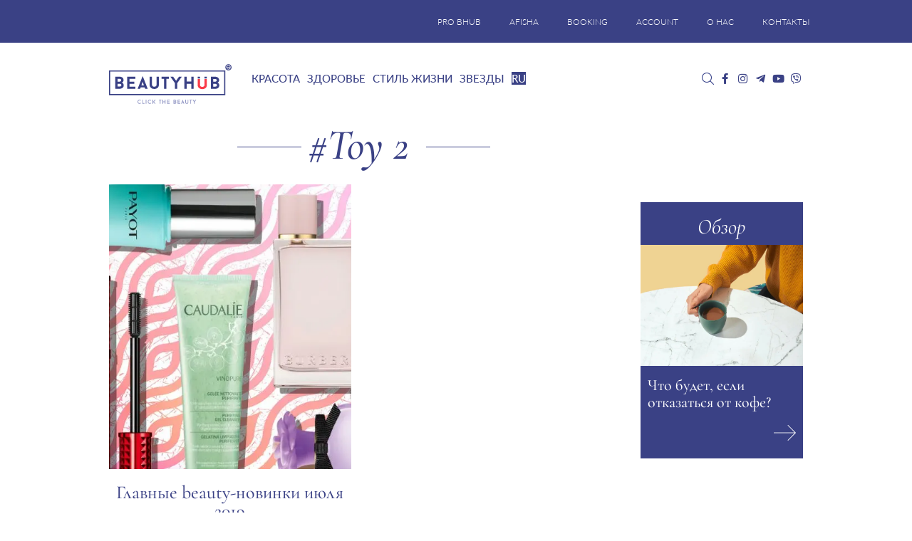

--- FILE ---
content_type: text/html; charset=UTF-8
request_url: https://bhub.com.ua/tag/toy-2/
body_size: 25010
content:
<!DOCTYPE html>
<html lang="ru-RU">

<head><meta charset="UTF-8"><script>if(navigator.userAgent.match(/MSIE|Internet Explorer/i)||navigator.userAgent.match(/Trident\/7\..*?rv:11/i)){var href=document.location.href;if(!href.match(/[?&]nowprocket/)){if(href.indexOf("?")==-1){if(href.indexOf("#")==-1){document.location.href=href+"?nowprocket=1"}else{document.location.href=href.replace("#","?nowprocket=1#")}}else{if(href.indexOf("#")==-1){document.location.href=href+"&nowprocket=1"}else{document.location.href=href.replace("#","&nowprocket=1#")}}}}</script><script>(()=>{class RocketLazyLoadScripts{constructor(){this.v="1.2.6",this.triggerEvents=["keydown","mousedown","mousemove","touchmove","touchstart","touchend","wheel"],this.userEventHandler=this.t.bind(this),this.touchStartHandler=this.i.bind(this),this.touchMoveHandler=this.o.bind(this),this.touchEndHandler=this.h.bind(this),this.clickHandler=this.u.bind(this),this.interceptedClicks=[],this.interceptedClickListeners=[],this.l(this),window.addEventListener("pageshow",(t=>{this.persisted=t.persisted,this.everythingLoaded&&this.m()})),this.CSPIssue=sessionStorage.getItem("rocketCSPIssue"),document.addEventListener("securitypolicyviolation",(t=>{this.CSPIssue||"script-src-elem"!==t.violatedDirective||"data"!==t.blockedURI||(this.CSPIssue=!0,sessionStorage.setItem("rocketCSPIssue",!0))})),document.addEventListener("DOMContentLoaded",(()=>{this.k()})),this.delayedScripts={normal:[],async:[],defer:[]},this.trash=[],this.allJQueries=[]}p(t){document.hidden?t.t():(this.triggerEvents.forEach((e=>window.addEventListener(e,t.userEventHandler,{passive:!0}))),window.addEventListener("touchstart",t.touchStartHandler,{passive:!0}),window.addEventListener("mousedown",t.touchStartHandler),document.addEventListener("visibilitychange",t.userEventHandler))}_(){this.triggerEvents.forEach((t=>window.removeEventListener(t,this.userEventHandler,{passive:!0}))),document.removeEventListener("visibilitychange",this.userEventHandler)}i(t){"HTML"!==t.target.tagName&&(window.addEventListener("touchend",this.touchEndHandler),window.addEventListener("mouseup",this.touchEndHandler),window.addEventListener("touchmove",this.touchMoveHandler,{passive:!0}),window.addEventListener("mousemove",this.touchMoveHandler),t.target.addEventListener("click",this.clickHandler),this.L(t.target,!0),this.S(t.target,"onclick","rocket-onclick"),this.C())}o(t){window.removeEventListener("touchend",this.touchEndHandler),window.removeEventListener("mouseup",this.touchEndHandler),window.removeEventListener("touchmove",this.touchMoveHandler,{passive:!0}),window.removeEventListener("mousemove",this.touchMoveHandler),t.target.removeEventListener("click",this.clickHandler),this.L(t.target,!1),this.S(t.target,"rocket-onclick","onclick"),this.M()}h(){window.removeEventListener("touchend",this.touchEndHandler),window.removeEventListener("mouseup",this.touchEndHandler),window.removeEventListener("touchmove",this.touchMoveHandler,{passive:!0}),window.removeEventListener("mousemove",this.touchMoveHandler)}u(t){t.target.removeEventListener("click",this.clickHandler),this.L(t.target,!1),this.S(t.target,"rocket-onclick","onclick"),this.interceptedClicks.push(t),t.preventDefault(),t.stopPropagation(),t.stopImmediatePropagation(),this.M()}O(){window.removeEventListener("touchstart",this.touchStartHandler,{passive:!0}),window.removeEventListener("mousedown",this.touchStartHandler),this.interceptedClicks.forEach((t=>{t.target.dispatchEvent(new MouseEvent("click",{view:t.view,bubbles:!0,cancelable:!0}))}))}l(t){EventTarget.prototype.addEventListenerWPRocketBase=EventTarget.prototype.addEventListener,EventTarget.prototype.addEventListener=function(e,i,o){"click"!==e||t.windowLoaded||i===t.clickHandler||t.interceptedClickListeners.push({target:this,func:i,options:o}),(this||window).addEventListenerWPRocketBase(e,i,o)}}L(t,e){this.interceptedClickListeners.forEach((i=>{i.target===t&&(e?t.removeEventListener("click",i.func,i.options):t.addEventListener("click",i.func,i.options))})),t.parentNode!==document.documentElement&&this.L(t.parentNode,e)}D(){return new Promise((t=>{this.P?this.M=t:t()}))}C(){this.P=!0}M(){this.P=!1}S(t,e,i){t.hasAttribute&&t.hasAttribute(e)&&(event.target.setAttribute(i,event.target.getAttribute(e)),event.target.removeAttribute(e))}t(){this._(this),"loading"===document.readyState?document.addEventListener("DOMContentLoaded",this.R.bind(this)):this.R()}k(){let t=[];document.querySelectorAll("script[type=rocketlazyloadscript][data-rocket-src]").forEach((e=>{let i=e.getAttribute("data-rocket-src");if(i&&!i.startsWith("data:")){0===i.indexOf("//")&&(i=location.protocol+i);try{const o=new URL(i).origin;o!==location.origin&&t.push({src:o,crossOrigin:e.crossOrigin||"module"===e.getAttribute("data-rocket-type")})}catch(t){}}})),t=[...new Map(t.map((t=>[JSON.stringify(t),t]))).values()],this.T(t,"preconnect")}async R(){this.lastBreath=Date.now(),this.j(this),this.F(this),this.I(),this.W(),this.q(),await this.A(this.delayedScripts.normal),await this.A(this.delayedScripts.defer),await this.A(this.delayedScripts.async);try{await this.U(),await this.H(this),await this.J()}catch(t){console.error(t)}window.dispatchEvent(new Event("rocket-allScriptsLoaded")),this.everythingLoaded=!0,this.D().then((()=>{this.O()})),this.N()}W(){document.querySelectorAll("script[type=rocketlazyloadscript]").forEach((t=>{t.hasAttribute("data-rocket-src")?t.hasAttribute("async")&&!1!==t.async?this.delayedScripts.async.push(t):t.hasAttribute("defer")&&!1!==t.defer||"module"===t.getAttribute("data-rocket-type")?this.delayedScripts.defer.push(t):this.delayedScripts.normal.push(t):this.delayedScripts.normal.push(t)}))}async B(t){if(await this.G(),!0!==t.noModule||!("noModule"in HTMLScriptElement.prototype))return new Promise((e=>{let i;function o(){(i||t).setAttribute("data-rocket-status","executed"),e()}try{if(navigator.userAgent.indexOf("Firefox/")>0||""===navigator.vendor||this.CSPIssue)i=document.createElement("script"),[...t.attributes].forEach((t=>{let e=t.nodeName;"type"!==e&&("data-rocket-type"===e&&(e="type"),"data-rocket-src"===e&&(e="src"),i.setAttribute(e,t.nodeValue))})),t.text&&(i.text=t.text),i.hasAttribute("src")?(i.addEventListener("load",o),i.addEventListener("error",(function(){i.setAttribute("data-rocket-status","failed-network"),e()})),setTimeout((()=>{i.isConnected||e()}),1)):(i.text=t.text,o()),t.parentNode.replaceChild(i,t);else{const i=t.getAttribute("data-rocket-type"),s=t.getAttribute("data-rocket-src");i?(t.type=i,t.removeAttribute("data-rocket-type")):t.removeAttribute("type"),t.addEventListener("load",o),t.addEventListener("error",(i=>{this.CSPIssue&&i.target.src.startsWith("data:")?(console.log("WPRocket: data-uri blocked by CSP -> fallback"),t.removeAttribute("src"),this.B(t).then(e)):(t.setAttribute("data-rocket-status","failed-network"),e())})),s?(t.removeAttribute("data-rocket-src"),t.src=s):t.src="data:text/javascript;base64,"+window.btoa(unescape(encodeURIComponent(t.text)))}}catch(i){t.setAttribute("data-rocket-status","failed-transform"),e()}}));t.setAttribute("data-rocket-status","skipped")}async A(t){const e=t.shift();return e&&e.isConnected?(await this.B(e),this.A(t)):Promise.resolve()}q(){this.T([...this.delayedScripts.normal,...this.delayedScripts.defer,...this.delayedScripts.async],"preload")}T(t,e){var i=document.createDocumentFragment();t.forEach((t=>{const o=t.getAttribute&&t.getAttribute("data-rocket-src")||t.src;if(o&&!o.startsWith("data:")){const s=document.createElement("link");s.href=o,s.rel=e,"preconnect"!==e&&(s.as="script"),t.getAttribute&&"module"===t.getAttribute("data-rocket-type")&&(s.crossOrigin=!0),t.crossOrigin&&(s.crossOrigin=t.crossOrigin),t.integrity&&(s.integrity=t.integrity),i.appendChild(s),this.trash.push(s)}})),document.head.appendChild(i)}j(t){let e={};function i(i,o){return e[o].eventsToRewrite.indexOf(i)>=0&&!t.everythingLoaded?"rocket-"+i:i}function o(t,o){!function(t){e[t]||(e[t]={originalFunctions:{add:t.addEventListener,remove:t.removeEventListener},eventsToRewrite:[]},t.addEventListener=function(){arguments[0]=i(arguments[0],t),e[t].originalFunctions.add.apply(t,arguments)},t.removeEventListener=function(){arguments[0]=i(arguments[0],t),e[t].originalFunctions.remove.apply(t,arguments)})}(t),e[t].eventsToRewrite.push(o)}function s(e,i){let o=e[i];e[i]=null,Object.defineProperty(e,i,{get:()=>o||function(){},set(s){t.everythingLoaded?o=s:e["rocket"+i]=o=s}})}o(document,"DOMContentLoaded"),o(window,"DOMContentLoaded"),o(window,"load"),o(window,"pageshow"),o(document,"readystatechange"),s(document,"onreadystatechange"),s(window,"onload"),s(window,"onpageshow");try{Object.defineProperty(document,"readyState",{get:()=>t.rocketReadyState,set(e){t.rocketReadyState=e},configurable:!0}),document.readyState="loading"}catch(t){console.log("WPRocket DJE readyState conflict, bypassing")}}F(t){let e;function i(e){return t.everythingLoaded?e:e.split(" ").map((t=>"load"===t||0===t.indexOf("load.")?"rocket-jquery-load":t)).join(" ")}function o(o){function s(t){const e=o.fn[t];o.fn[t]=o.fn.init.prototype[t]=function(){return this[0]===window&&("string"==typeof arguments[0]||arguments[0]instanceof String?arguments[0]=i(arguments[0]):"object"==typeof arguments[0]&&Object.keys(arguments[0]).forEach((t=>{const e=arguments[0][t];delete arguments[0][t],arguments[0][i(t)]=e}))),e.apply(this,arguments),this}}o&&o.fn&&!t.allJQueries.includes(o)&&(o.fn.ready=o.fn.init.prototype.ready=function(e){return t.domReadyFired?e.bind(document)(o):document.addEventListener("rocket-DOMContentLoaded",(()=>e.bind(document)(o))),o([])},s("on"),s("one"),t.allJQueries.push(o)),e=o}o(window.jQuery),Object.defineProperty(window,"jQuery",{get:()=>e,set(t){o(t)}})}async H(t){const e=document.querySelector("script[data-webpack]");e&&(await async function(){return new Promise((t=>{e.addEventListener("load",t),e.addEventListener("error",t)}))}(),await t.K(),await t.H(t))}async U(){this.domReadyFired=!0;try{document.readyState="interactive"}catch(t){}await this.G(),document.dispatchEvent(new Event("rocket-readystatechange")),await this.G(),document.rocketonreadystatechange&&document.rocketonreadystatechange(),await this.G(),document.dispatchEvent(new Event("rocket-DOMContentLoaded")),await this.G(),window.dispatchEvent(new Event("rocket-DOMContentLoaded"))}async J(){try{document.readyState="complete"}catch(t){}await this.G(),document.dispatchEvent(new Event("rocket-readystatechange")),await this.G(),document.rocketonreadystatechange&&document.rocketonreadystatechange(),await this.G(),window.dispatchEvent(new Event("rocket-load")),await this.G(),window.rocketonload&&window.rocketonload(),await this.G(),this.allJQueries.forEach((t=>t(window).trigger("rocket-jquery-load"))),await this.G();const t=new Event("rocket-pageshow");t.persisted=this.persisted,window.dispatchEvent(t),await this.G(),window.rocketonpageshow&&window.rocketonpageshow({persisted:this.persisted}),this.windowLoaded=!0}m(){document.onreadystatechange&&document.onreadystatechange(),window.onload&&window.onload(),window.onpageshow&&window.onpageshow({persisted:this.persisted})}I(){const t=new Map;document.write=document.writeln=function(e){const i=document.currentScript;i||console.error("WPRocket unable to document.write this: "+e);const o=document.createRange(),s=i.parentElement;let n=t.get(i);void 0===n&&(n=i.nextSibling,t.set(i,n));const c=document.createDocumentFragment();o.setStart(c,0),c.appendChild(o.createContextualFragment(e)),s.insertBefore(c,n)}}async G(){Date.now()-this.lastBreath>45&&(await this.K(),this.lastBreath=Date.now())}async K(){return document.hidden?new Promise((t=>setTimeout(t))):new Promise((t=>requestAnimationFrame(t)))}N(){this.trash.forEach((t=>t.remove()))}static run(){const t=new RocketLazyLoadScripts;t.p(t)}}RocketLazyLoadScripts.run()})();</script>
	
	<meta http-equiv="X-UA-Compatible" content="IE=edge">
	<meta name="viewport" content="width=device-width, initial-scale=1">
	<meta name="google-site-verification" content="UNLJh9vn4kO6VJ6k5PmaiJ_aRnn7Q0UghX0cacJHBPg" />
	<meta name="p:domain_verify" content="f73afda691c2ea78e1c389ee5be23637" />
	<meta name="p:domain_verify" content="765f94fe9a9e0311a30ee254d75bb59d" />
	<meta name="iua-site-verification" content="ad57912380bb367be5fda0a177b2324c" />
    <meta name="google-adsense-account" content="ca-pub-9761244140019432">
	<!-- HTML5 shim and Respond.js for IE8 support of HTML5 elements and media queries -->
	<!--[if lt IE 9]>
   <script src="https://oss.maxcdn.com/html5shiv/3.7.2/html5shiv.min.js"></script>
   <script src="https://oss.maxcdn.com/respond/1.4.2/respond.min.js"></script>
    <![endif]-->
	<!---->
			<script type="rocketlazyloadscript">
			//<![CDATA[
			function addLink() {
				var body_element = document.getElementsByTagName('body')[0];
				var selection = window.getSelection();
				var lang = "ru";

				// Вы можете изменить текст в этой строчке
				var text = "Copyright";
				if (lang == "ru") {
					text = "При копировании материалов, ссылка на сайт обязательна. Все права защищены.";
				}
				if (lang == "uk") {
					text = "При копіюванні матеріалів, посилання на сайт обов'язкове. Всі права захищені.";
				}
				var pagelink = "<p>" + text + " © " + document.location.href + "</p> ";
				var copytext = selection + pagelink;
				var newdiv = document.createElement('div');
				newdiv.style.position = 'absolute';
				newdiv.style.left = '-99999px';
				body_element.appendChild(newdiv);
				newdiv.innerHTML = copytext;
				selection.selectAllChildren(newdiv);
				window.setTimeout(function() {
					body_element.removeChild(newdiv);
				}, 0);
			}
			document.oncopy = addLink;
			//]]>
		</script>
	
	<meta name='robots' content='noindex, follow' />
	<style>img:is([sizes="auto" i], [sizes^="auto," i]) { contain-intrinsic-size: 3000px 1500px }</style>
	<link rel="alternate" hreflang="ru" href="https://bhub.com.ua/tag/toy-2/" />
<link rel="alternate" hreflang="x-default" href="https://bhub.com.ua/tag/toy-2/" />

	<!-- This site is optimized with the Yoast SEO plugin v26.4 - https://yoast.com/wordpress/plugins/seo/ -->
	<title>Toy 2. Все материалы по теме Toy 2</title>
	<meta name="description" content="Toy 2 – последние новости, статьи, обзоры и другая свежая информация. Все актуальные материалы по теме Toy 2 на Beauty HUB" />
	<meta property="og:locale" content="ru_RU" />
	<meta property="og:type" content="article" />
	<meta property="og:title" content="Toy 2. Все материалы по теме Toy 2" />
	<meta property="og:description" content="Toy 2 – последние новости, статьи, обзоры и другая свежая информация. Все актуальные материалы по теме Toy 2 на Beauty HUB" />
	<meta property="og:url" content="https://bhub.com.ua/tag/toy-2/" />
	<meta property="og:site_name" content="Beauty HUB" />
	<meta property="og:image" content="https://bhub.com.ua/wp-content/uploads/2019/07/news_01.webp" />
	<meta property="og:image:width" content="1024" />
	<meta property="og:image:height" content="537" />
	<meta property="og:image:type" content="image/jpeg" />
	<meta name="twitter:card" content="summary_large_image" />
	<meta name="twitter:site" content="@Beauty_hub_ua" />
	<script type="application/ld+json" class="yoast-schema-graph">{"@context":"https://schema.org","@graph":[{"@type":"CollectionPage","@id":"https://bhub.com.ua/tag/toy-2/","url":"https://bhub.com.ua/tag/toy-2/","name":"Toy 2. Все материалы по теме Toy 2","isPartOf":{"@id":"https://bhub.com.ua/#website"},"primaryImageOfPage":{"@id":"https://bhub.com.ua/tag/toy-2/#primaryimage"},"image":{"@id":"https://bhub.com.ua/tag/toy-2/#primaryimage"},"thumbnailUrl":"https://bhub.com.ua/wp-content/uploads/2019/07/news_01.jpg","description":"Toy 2 – последние новости, статьи, обзоры и другая свежая информация. Все актуальные материалы по теме Toy 2 на Beauty HUB","breadcrumb":{"@id":"https://bhub.com.ua/tag/toy-2/#breadcrumb"},"inLanguage":"ru-RU"},{"@type":"ImageObject","inLanguage":"ru-RU","@id":"https://bhub.com.ua/tag/toy-2/#primaryimage","url":"https://bhub.com.ua/wp-content/uploads/2019/07/news_01.jpg","contentUrl":"https://bhub.com.ua/wp-content/uploads/2019/07/news_01.jpg","width":1200,"height":800,"caption":"новинки косметики июль 2019"},{"@type":"BreadcrumbList","@id":"https://bhub.com.ua/tag/toy-2/#breadcrumb","itemListElement":[{"@type":"ListItem","position":1,"name":"Головна","item":"https://bhub.com.ua/"},{"@type":"ListItem","position":2,"name":"Toy 2"}]},{"@type":"WebSite","@id":"https://bhub.com.ua/#website","url":"https://bhub.com.ua/","name":"Beauty HUB","description":"Новости красоты и здоровья","publisher":{"@id":"https://bhub.com.ua/#organization"},"potentialAction":[{"@type":"SearchAction","target":{"@type":"EntryPoint","urlTemplate":"https://bhub.com.ua/?s={search_term_string}"},"query-input":{"@type":"PropertyValueSpecification","valueRequired":true,"valueName":"search_term_string"}}],"inLanguage":"ru-RU"},{"@type":"Organization","@id":"https://bhub.com.ua/#organization","name":"Beauty HUB","url":"https://bhub.com.ua/","logo":{"@type":"ImageObject","inLanguage":"ru-RU","@id":"https://bhub.com.ua/#/schema/logo/image/","url":"https://bhub.com.ua/wp-content/uploads/2018/05/bhub_logo.webp","contentUrl":"https://bhub.com.ua/wp-content/uploads/2018/05/bhub_logo.webp","width":1024,"height":537,"caption":"Beauty HUB"},"image":{"@id":"https://bhub.com.ua/#/schema/logo/image/"},"sameAs":["https://www.facebook.com/bhub.com.ua","https://x.com/Beauty_hub_ua","https://www.instagram.com/beauty_hub_ua/","https://www.youtube.com/channel/UCC0pBM0Ub-fgjVBLJp-SUjA"]}]}</script>
	<!-- / Yoast SEO plugin. -->


<link rel="amphtml" href="https://bhub.com.ua/tag/toy-2/amp/" />
<link rel="alternate" type="application/rss+xml" title="Beauty HUB &raquo; Лента метки Toy 2" href="https://bhub.com.ua/tag/toy-2/feed/" />
<link rel='stylesheet' id='bxslider-css' href='https://bhub.com.ua/wp-content/cache/background-css/bhub.com.ua/wp-content/themes/bhubnew/css/jquery.bxslider.min.css?ver=e28fd2a7f3ba4e08ddf9d106aa3d26cf&wpr_t=1769236341' type='text/css' media='all' />
<style id='wp-emoji-styles-inline-css' type='text/css'>

	img.wp-smiley, img.emoji {
		display: inline !important;
		border: none !important;
		box-shadow: none !important;
		height: 1em !important;
		width: 1em !important;
		margin: 0 0.07em !important;
		vertical-align: -0.1em !important;
		background: none !important;
		padding: 0 !important;
	}
</style>
<link rel='stylesheet' id='wp-block-library-css' href='https://bhub.com.ua/wp-includes/css/dist/block-library/style.min.css?ver=e28fd2a7f3ba4e08ddf9d106aa3d26cf' type='text/css' media='all' />
<style id='classic-theme-styles-inline-css' type='text/css'>
/*! This file is auto-generated */
.wp-block-button__link{color:#fff;background-color:#32373c;border-radius:9999px;box-shadow:none;text-decoration:none;padding:calc(.667em + 2px) calc(1.333em + 2px);font-size:1.125em}.wp-block-file__button{background:#32373c;color:#fff;text-decoration:none}
</style>
<style id='global-styles-inline-css' type='text/css'>
:root{--wp--preset--aspect-ratio--square: 1;--wp--preset--aspect-ratio--4-3: 4/3;--wp--preset--aspect-ratio--3-4: 3/4;--wp--preset--aspect-ratio--3-2: 3/2;--wp--preset--aspect-ratio--2-3: 2/3;--wp--preset--aspect-ratio--16-9: 16/9;--wp--preset--aspect-ratio--9-16: 9/16;--wp--preset--color--black: #000000;--wp--preset--color--cyan-bluish-gray: #abb8c3;--wp--preset--color--white: #ffffff;--wp--preset--color--pale-pink: #f78da7;--wp--preset--color--vivid-red: #cf2e2e;--wp--preset--color--luminous-vivid-orange: #ff6900;--wp--preset--color--luminous-vivid-amber: #fcb900;--wp--preset--color--light-green-cyan: #7bdcb5;--wp--preset--color--vivid-green-cyan: #00d084;--wp--preset--color--pale-cyan-blue: #8ed1fc;--wp--preset--color--vivid-cyan-blue: #0693e3;--wp--preset--color--vivid-purple: #9b51e0;--wp--preset--gradient--vivid-cyan-blue-to-vivid-purple: linear-gradient(135deg,rgba(6,147,227,1) 0%,rgb(155,81,224) 100%);--wp--preset--gradient--light-green-cyan-to-vivid-green-cyan: linear-gradient(135deg,rgb(122,220,180) 0%,rgb(0,208,130) 100%);--wp--preset--gradient--luminous-vivid-amber-to-luminous-vivid-orange: linear-gradient(135deg,rgba(252,185,0,1) 0%,rgba(255,105,0,1) 100%);--wp--preset--gradient--luminous-vivid-orange-to-vivid-red: linear-gradient(135deg,rgba(255,105,0,1) 0%,rgb(207,46,46) 100%);--wp--preset--gradient--very-light-gray-to-cyan-bluish-gray: linear-gradient(135deg,rgb(238,238,238) 0%,rgb(169,184,195) 100%);--wp--preset--gradient--cool-to-warm-spectrum: linear-gradient(135deg,rgb(74,234,220) 0%,rgb(151,120,209) 20%,rgb(207,42,186) 40%,rgb(238,44,130) 60%,rgb(251,105,98) 80%,rgb(254,248,76) 100%);--wp--preset--gradient--blush-light-purple: linear-gradient(135deg,rgb(255,206,236) 0%,rgb(152,150,240) 100%);--wp--preset--gradient--blush-bordeaux: linear-gradient(135deg,rgb(254,205,165) 0%,rgb(254,45,45) 50%,rgb(107,0,62) 100%);--wp--preset--gradient--luminous-dusk: linear-gradient(135deg,rgb(255,203,112) 0%,rgb(199,81,192) 50%,rgb(65,88,208) 100%);--wp--preset--gradient--pale-ocean: linear-gradient(135deg,rgb(255,245,203) 0%,rgb(182,227,212) 50%,rgb(51,167,181) 100%);--wp--preset--gradient--electric-grass: linear-gradient(135deg,rgb(202,248,128) 0%,rgb(113,206,126) 100%);--wp--preset--gradient--midnight: linear-gradient(135deg,rgb(2,3,129) 0%,rgb(40,116,252) 100%);--wp--preset--font-size--small: 13px;--wp--preset--font-size--medium: 20px;--wp--preset--font-size--large: 36px;--wp--preset--font-size--x-large: 42px;--wp--preset--spacing--20: 0.44rem;--wp--preset--spacing--30: 0.67rem;--wp--preset--spacing--40: 1rem;--wp--preset--spacing--50: 1.5rem;--wp--preset--spacing--60: 2.25rem;--wp--preset--spacing--70: 3.38rem;--wp--preset--spacing--80: 5.06rem;--wp--preset--shadow--natural: 6px 6px 9px rgba(0, 0, 0, 0.2);--wp--preset--shadow--deep: 12px 12px 50px rgba(0, 0, 0, 0.4);--wp--preset--shadow--sharp: 6px 6px 0px rgba(0, 0, 0, 0.2);--wp--preset--shadow--outlined: 6px 6px 0px -3px rgba(255, 255, 255, 1), 6px 6px rgba(0, 0, 0, 1);--wp--preset--shadow--crisp: 6px 6px 0px rgba(0, 0, 0, 1);}:where(.is-layout-flex){gap: 0.5em;}:where(.is-layout-grid){gap: 0.5em;}body .is-layout-flex{display: flex;}.is-layout-flex{flex-wrap: wrap;align-items: center;}.is-layout-flex > :is(*, div){margin: 0;}body .is-layout-grid{display: grid;}.is-layout-grid > :is(*, div){margin: 0;}:where(.wp-block-columns.is-layout-flex){gap: 2em;}:where(.wp-block-columns.is-layout-grid){gap: 2em;}:where(.wp-block-post-template.is-layout-flex){gap: 1.25em;}:where(.wp-block-post-template.is-layout-grid){gap: 1.25em;}.has-black-color{color: var(--wp--preset--color--black) !important;}.has-cyan-bluish-gray-color{color: var(--wp--preset--color--cyan-bluish-gray) !important;}.has-white-color{color: var(--wp--preset--color--white) !important;}.has-pale-pink-color{color: var(--wp--preset--color--pale-pink) !important;}.has-vivid-red-color{color: var(--wp--preset--color--vivid-red) !important;}.has-luminous-vivid-orange-color{color: var(--wp--preset--color--luminous-vivid-orange) !important;}.has-luminous-vivid-amber-color{color: var(--wp--preset--color--luminous-vivid-amber) !important;}.has-light-green-cyan-color{color: var(--wp--preset--color--light-green-cyan) !important;}.has-vivid-green-cyan-color{color: var(--wp--preset--color--vivid-green-cyan) !important;}.has-pale-cyan-blue-color{color: var(--wp--preset--color--pale-cyan-blue) !important;}.has-vivid-cyan-blue-color{color: var(--wp--preset--color--vivid-cyan-blue) !important;}.has-vivid-purple-color{color: var(--wp--preset--color--vivid-purple) !important;}.has-black-background-color{background-color: var(--wp--preset--color--black) !important;}.has-cyan-bluish-gray-background-color{background-color: var(--wp--preset--color--cyan-bluish-gray) !important;}.has-white-background-color{background-color: var(--wp--preset--color--white) !important;}.has-pale-pink-background-color{background-color: var(--wp--preset--color--pale-pink) !important;}.has-vivid-red-background-color{background-color: var(--wp--preset--color--vivid-red) !important;}.has-luminous-vivid-orange-background-color{background-color: var(--wp--preset--color--luminous-vivid-orange) !important;}.has-luminous-vivid-amber-background-color{background-color: var(--wp--preset--color--luminous-vivid-amber) !important;}.has-light-green-cyan-background-color{background-color: var(--wp--preset--color--light-green-cyan) !important;}.has-vivid-green-cyan-background-color{background-color: var(--wp--preset--color--vivid-green-cyan) !important;}.has-pale-cyan-blue-background-color{background-color: var(--wp--preset--color--pale-cyan-blue) !important;}.has-vivid-cyan-blue-background-color{background-color: var(--wp--preset--color--vivid-cyan-blue) !important;}.has-vivid-purple-background-color{background-color: var(--wp--preset--color--vivid-purple) !important;}.has-black-border-color{border-color: var(--wp--preset--color--black) !important;}.has-cyan-bluish-gray-border-color{border-color: var(--wp--preset--color--cyan-bluish-gray) !important;}.has-white-border-color{border-color: var(--wp--preset--color--white) !important;}.has-pale-pink-border-color{border-color: var(--wp--preset--color--pale-pink) !important;}.has-vivid-red-border-color{border-color: var(--wp--preset--color--vivid-red) !important;}.has-luminous-vivid-orange-border-color{border-color: var(--wp--preset--color--luminous-vivid-orange) !important;}.has-luminous-vivid-amber-border-color{border-color: var(--wp--preset--color--luminous-vivid-amber) !important;}.has-light-green-cyan-border-color{border-color: var(--wp--preset--color--light-green-cyan) !important;}.has-vivid-green-cyan-border-color{border-color: var(--wp--preset--color--vivid-green-cyan) !important;}.has-pale-cyan-blue-border-color{border-color: var(--wp--preset--color--pale-cyan-blue) !important;}.has-vivid-cyan-blue-border-color{border-color: var(--wp--preset--color--vivid-cyan-blue) !important;}.has-vivid-purple-border-color{border-color: var(--wp--preset--color--vivid-purple) !important;}.has-vivid-cyan-blue-to-vivid-purple-gradient-background{background: var(--wp--preset--gradient--vivid-cyan-blue-to-vivid-purple) !important;}.has-light-green-cyan-to-vivid-green-cyan-gradient-background{background: var(--wp--preset--gradient--light-green-cyan-to-vivid-green-cyan) !important;}.has-luminous-vivid-amber-to-luminous-vivid-orange-gradient-background{background: var(--wp--preset--gradient--luminous-vivid-amber-to-luminous-vivid-orange) !important;}.has-luminous-vivid-orange-to-vivid-red-gradient-background{background: var(--wp--preset--gradient--luminous-vivid-orange-to-vivid-red) !important;}.has-very-light-gray-to-cyan-bluish-gray-gradient-background{background: var(--wp--preset--gradient--very-light-gray-to-cyan-bluish-gray) !important;}.has-cool-to-warm-spectrum-gradient-background{background: var(--wp--preset--gradient--cool-to-warm-spectrum) !important;}.has-blush-light-purple-gradient-background{background: var(--wp--preset--gradient--blush-light-purple) !important;}.has-blush-bordeaux-gradient-background{background: var(--wp--preset--gradient--blush-bordeaux) !important;}.has-luminous-dusk-gradient-background{background: var(--wp--preset--gradient--luminous-dusk) !important;}.has-pale-ocean-gradient-background{background: var(--wp--preset--gradient--pale-ocean) !important;}.has-electric-grass-gradient-background{background: var(--wp--preset--gradient--electric-grass) !important;}.has-midnight-gradient-background{background: var(--wp--preset--gradient--midnight) !important;}.has-small-font-size{font-size: var(--wp--preset--font-size--small) !important;}.has-medium-font-size{font-size: var(--wp--preset--font-size--medium) !important;}.has-large-font-size{font-size: var(--wp--preset--font-size--large) !important;}.has-x-large-font-size{font-size: var(--wp--preset--font-size--x-large) !important;}
:where(.wp-block-post-template.is-layout-flex){gap: 1.25em;}:where(.wp-block-post-template.is-layout-grid){gap: 1.25em;}
:where(.wp-block-columns.is-layout-flex){gap: 2em;}:where(.wp-block-columns.is-layout-grid){gap: 2em;}
:root :where(.wp-block-pullquote){font-size: 1.5em;line-height: 1.6;}
</style>
<link rel='stylesheet' id='gn-frontend-gnfollow-style-css' href='https://bhub.com.ua/wp-content/plugins/gn-publisher/assets/css/gn-frontend-gnfollow.min.css?ver=1.5.24' type='text/css' media='all' />
<link data-minify="1" rel='stylesheet' id='twenty20-css' href='https://bhub.com.ua/wp-content/cache/min/1/wp-content/plugins/twenty20/assets/css/twenty20.css?ver=1765472471' type='text/css' media='all' />
<link rel='stylesheet' id='wpml-legacy-horizontal-list-0-css' href='https://bhub.com.ua/wp-content/plugins/sitepress-multilingual-cms/templates/language-switchers/legacy-list-horizontal/style.min.css?ver=1' type='text/css' media='all' />
<style id='wpml-legacy-horizontal-list-0-inline-css' type='text/css'>
.wpml-ls-statics-shortcode_actions a, .wpml-ls-statics-shortcode_actions .wpml-ls-sub-menu a, .wpml-ls-statics-shortcode_actions .wpml-ls-sub-menu a:link, .wpml-ls-statics-shortcode_actions li:not(.wpml-ls-current-language) .wpml-ls-link, .wpml-ls-statics-shortcode_actions li:not(.wpml-ls-current-language) .wpml-ls-link:link {color:#3a4185;}
</style>
<link rel='stylesheet' id='wpml-menu-item-0-css' href='https://bhub.com.ua/wp-content/plugins/sitepress-multilingual-cms/templates/language-switchers/menu-item/style.min.css?ver=1' type='text/css' media='all' />
<link data-minify="1" rel='stylesheet' id='category-sticky-post-css' href='https://bhub.com.ua/wp-content/cache/min/1/wp-content/plugins/category-sticky-post/css/plugin.css?ver=1765472479' type='text/css' media='all' />
<link data-minify="1" rel='stylesheet' id='bootstrap-css' href='https://bhub.com.ua/wp-content/cache/min/1/wp-content/themes/bhubnew/bootstrap/css/bootstrap.min.css?ver=1765472471' type='text/css' media='all' />
<link data-minify="1" rel='stylesheet' id='bhunew-style-css' href='https://bhub.com.ua/wp-content/cache/background-css/bhub.com.ua/wp-content/cache/min/1/wp-content/themes/bhubnew/style.css?ver=1765472471&wpr_t=1769236341' type='text/css' media='all' />
<link data-minify="1" rel='stylesheet' id='animate-style-css' href='https://bhub.com.ua/wp-content/cache/min/1/wp-content/themes/bhubnew/css/animate.css?ver=1765472471' type='text/css' media='all' />
<link data-minify="1" rel='stylesheet' id='magnific-popup-style-css' href='https://bhub.com.ua/wp-content/cache/min/1/wp-content/themes/bhubnew/css/magnific-popup.css?ver=1765472471' type='text/css' media='all' />
<link data-minify="1" rel='stylesheet' id='bhunew-fontawesome-all-min-css' href='https://bhub.com.ua/wp-content/cache/min/1/wp-content/themes/bhubnew/fonts/fontawesome-free-5.15.3-web/css/all.min.css?ver=1765472471' type='text/css' media='all' />
<style id='rocket-lazyload-inline-css' type='text/css'>
.rll-youtube-player{position:relative;padding-bottom:56.23%;height:0;overflow:hidden;max-width:100%;}.rll-youtube-player:focus-within{outline: 2px solid currentColor;outline-offset: 5px;}.rll-youtube-player iframe{position:absolute;top:0;left:0;width:100%;height:100%;z-index:100;background:0 0}.rll-youtube-player img{bottom:0;display:block;left:0;margin:auto;max-width:100%;width:100%;position:absolute;right:0;top:0;border:none;height:auto;-webkit-transition:.4s all;-moz-transition:.4s all;transition:.4s all}.rll-youtube-player img:hover{-webkit-filter:brightness(75%)}.rll-youtube-player .play{height:100%;width:100%;left:0;top:0;position:absolute;background:var(--wpr-bg-0daa80b1-2242-490d-a6e2-d5e1429fe919) no-repeat center;background-color: transparent !important;cursor:pointer;border:none;}
</style>
<script type="rocketlazyloadscript" data-rocket-type="text/javascript" data-rocket-src="https://bhub.com.ua/wp-includes/js/jquery/jquery.min.js?ver=3.7.1" id="jquery-core-js" data-rocket-defer defer></script>
<script type="rocketlazyloadscript" data-rocket-type="text/javascript" data-rocket-src="https://bhub.com.ua/wp-content/themes/bhubnew/js/jquery.bxslider.min.js?ver=e28fd2a7f3ba4e08ddf9d106aa3d26cf" id="bxslider-js" data-rocket-defer defer></script>
<script type="text/javascript" id="wpml-cookie-js-extra">
/* <![CDATA[ */
var wpml_cookies = {"wp-wpml_current_language":{"value":"ru","expires":1,"path":"\/"}};
var wpml_cookies = {"wp-wpml_current_language":{"value":"ru","expires":1,"path":"\/"}};
/* ]]> */
</script>
<script type="rocketlazyloadscript" data-minify="1" data-rocket-type="text/javascript" data-rocket-src="https://bhub.com.ua/wp-content/cache/min/1/wp-content/plugins/sitepress-multilingual-cms/res/js/cookies/language-cookie.js?ver=1765472471" id="wpml-cookie-js" defer="defer" data-wp-strategy="defer"></script>
<link rel="icon" href="https://bhub.com.ua/wp-content/uploads/2020/11/cropped-favicon-1-32x32.webp" sizes="32x32" />
<link rel="icon" href="https://bhub.com.ua/wp-content/uploads/2020/11/cropped-favicon-1-192x192.webp" sizes="192x192" />
<link rel="apple-touch-icon" href="https://bhub.com.ua/wp-content/uploads/2020/11/cropped-favicon-1-180x180.webp" />
<meta name="msapplication-TileImage" content="https://bhub.com.ua/wp-content/uploads/2020/11/cropped-favicon-1-270x270.webp" />
		<style type="text/css" id="wp-custom-css">
			.single-entry .entry-content p strong, .single-entry .entry-content p b, .single-entry .entry-content p strong *, .single-entry .entry-content p b * {
	font-weight: 700 !important;
}
.single-entry .entry-content * {
	font-family: Lato !important;
}
.single-entry .entry-content p {
	font-size: 18px !important;
	font-weight: 400 !important;
	margin-bottom: 15px !important;
}
.single-entry .entry-content p * {
/* 	font-size: 18px !important;
	font-weight: 300 !important; */
}
.single-entry #readalso_wr * {
	font-family: 'Cormorant Garamond' !important;
}
div#social-sharing-container span {
/* 	display: inline-block; */
  width: calc(33% - 10px);
  border-radius: 0;
  height: 30px;
/*   margin: 0 0 0 15px; */
/*   padding: 0; */
  /* text-align: center; */
  /* align-content: center; */
  background-position: 50% 50%;
/* 	vertical-align: middle; */
	color: transparent!important;
}		</style>
		<noscript><style id="rocket-lazyload-nojs-css">.rll-youtube-player, [data-lazy-src]{display:none !important;}</style></noscript>
		<link rel="shortcut icon" href="https://bhub.com.ua/wp-content/themes/bhubnew/favicon.ico" type="image/x-icon">
	<!--	<link href="https://fonts.googleapis.com/css?family=Lato:400,400i,700,700i&display=swap" rel="stylesheet">-->
	<!--	<link href="https://fonts.googleapis.com/css?family=Lato:500i&display=swap" rel="stylesheet">-->
	<meta name="pmail-verification" content="6e8374a7fd22beac7e7699f5cdb81295">

	<!-- Global site tag (gtag.js) - Google Analytics -->
	<!-- <script type="rocketlazyloadscript" async data-rocket-src="https://www.googletagmanager.com/gtag/js?id=UA-66662760-1"></script>
    <script type="rocketlazyloadscript">
    window.dataLayer = window.dataLayer || [];
    function gtag(){dataLayer.push(arguments);}
    gtag('js', new Date());
    
    gtag('config', 'UA-66662760-1');
    </script>

		<script type="rocketlazyloadscript" async='async' data-rocket-src='https://www.googletagservices.com/tag/js/gpt.js'></script>
		<script type="rocketlazyloadscript">
		  var googletag = googletag || {};
		  googletag.cmd = googletag.cmd || [];
		</script> -->

	<!-- Google Tag Manager -->
	<!-- <script type="rocketlazyloadscript">(function(w,d,s,l,i){w[l]=w[l]||[];w[l].push({'gtm.start':
new Date().getTime(),event:'gtm.js'});var f=d.getElementsByTagName(s)[0],
j=d.createElement(s),dl=l!='dataLayer'?'&l='+l:'';j.async=true;j.src=
'https://www.googletagmanager.com/gtm.js?id='+i+dl;f.parentNode.insertBefore(j,f);
})(window,document,'script','dataLayer','GTM-5HPLFST');</script> -->
	<!-- End Google Tag Manager -->

    <script type="rocketlazyloadscript" async data-rocket-src="https://www.googletagmanager.com/gtag/js?id=G-DT612J905H"></script>
    <script type="rocketlazyloadscript">
        window.dataLayer = window.dataLayer || [];
        function gtag(){dataLayer.push(arguments);}
        gtag('js', new Date());
        gtag('config', 'G-DT612J905H');
    </script>

    <style>
		.collapse {
			display: none;
		}
		#menu-item-wpml-ls-2-uk {
			margin-right:10px;
		} 
	</style>
	<!--<script type="rocketlazyloadscript" charset="UTF-8" data-rocket-src="//cdn.sendpulse.com/js/push/d2c96dbd43dbf904ca0c9cd2ba0c7c9e_1.js" async></script>-->
	<!-- Facebook Pixel Code -->
	<!-- <script type="rocketlazyloadscript">
	  !function(f,b,e,v,n,t,s)
	  {if(f.fbq)return;n=f.fbq=function(){n.callMethod?
	  n.callMethod.apply(n,arguments):n.queue.push(arguments)};
	  if(!f._fbq)f._fbq=n;n.push=n;n.loaded=!0;n.version='2.0';
	  n.queue=[];t=b.createElement(e);t.async=!0;
	  t.src=v;s=b.getElementsByTagName(e)[0];
	  s.parentNode.insertBefore(t,s)}(window, document,'script',
	  'https://connect.facebook.net/en_US/fbevents.js');
	  fbq('init', '630826197743902');
	  fbq('track', 'PageView');
	</script>
	<noscript><img height="1" width="1" style="display:none" src="https://www.facebook.com/tr?id=630826197743902&ev=PageView&noscript=1"/></noscript> -->
	<!-- End Facebook Pixel Code -->
    <script type="rocketlazyloadscript">
        (function(i,s,o,g,r,a,m){
                i["esSdk"] = r;
                i[r] = i[r] || function() {
                    (i[r].q = i[r].q || []).push(arguments)
                }, a=s.createElement(o), m=s.getElementsByTagName(o)[0]; a.async=1; a.src=g;
                m.parentNode.insertBefore(a,m)}
        ) (window, document, "script", "https://esputnik.com/scripts/v1/public/scripts?apiKey=eyJhbGciOiJSUzI1NiJ9.[base64].BySetKwAMmPx8zNZC2Zpb9rj6eUHfA9NFEjbd6cKQ2ZDA2wTrlDuVYI0XRTjM-GtZOnsGVuerPnxC-Xifwnifw&domain=3AC4662D-DBAD-47EF-9EBD-0B792B913F0A", "es");
        es("pushOn");
    </script>
    <script type="rocketlazyloadscript">
        !function (t, e, c, n) {
            var s = e.createElement(c);
            s.async = 1, s.src = 'https://statics.esputnik.com/scripts/' + n + '.js';
            var r = e.scripts[0];
            r.parentNode.insertBefore(s, r);
            var f = function () {
                f.c(arguments);
            };
            f.q = [];
            f.c = function () {
                f.q.push(arguments);
            };
            t['eS'] = t['eS'] || f;
        }(window, document, 'script', '2BFAFBC1DA6E4A3B842D5789881E3082');
    </script><script type="rocketlazyloadscript">eS('init');</script>
<style id="wpr-lazyload-bg-container"></style><style id="wpr-lazyload-bg-exclusion"></style>
<noscript>
<style id="wpr-lazyload-bg-nostyle">.bx-wrapper .bx-loading{--wpr-bg-374cdad7-2c0a-461e-bab9-1f1d9410bf40: url('https://bhub.com.ua/wp-content/themes/bhubnew/css/images/bx_loader.gif');}.bx-wrapper .bx-prev{--wpr-bg-22e85a0a-88d0-44c9-9276-bdf16e136726: url('https://bhub.com.ua/wp-content/themes/bhubnew/css/images/controls.png');}.bx-wrapper .bx-next{--wpr-bg-87b161ad-1a2d-4c10-8e6a-169f393ff1b8: url('https://bhub.com.ua/wp-content/themes/bhubnew/css/images/controls.png');}.bx-wrapper .bx-controls-auto .bx-start{--wpr-bg-0c0711c3-3faf-40c2-b34b-01f02e727b71: url('https://bhub.com.ua/wp-content/themes/bhubnew/css/images/controls.png');}.bx-wrapper .bx-controls-auto .bx-stop{--wpr-bg-6f0fe049-b9ec-4180-9dde-14495fe3aa34: url('https://bhub.com.ua/wp-content/themes/bhubnew/css/images/controls.png');}.menu-item-search input[type="text"]{--wpr-bg-5f601c22-f038-4c94-ab9e-197d0af55e63: url('https://bhub.com.ua/wp-content/themes/bhubnew/images/ico_search.png');}.mobile-search-form input[type="text"]{--wpr-bg-c4448199-7729-4ecf-a31f-627e53d3ecef: url('https://bhub.com.ua/wp-content/themes/bhubnew/images/ico_search.png');}a.author_link:after{--wpr-bg-6595ccd8-e558-4ca9-ba1c-821770ccf450: url('https://bhub.com.ua/wp-content/themes/bhubnew/images/ico_arrow_author.png');}.comment_toggle:after{--wpr-bg-ad020c0a-47e0-4503-9814-f3c923b13132: url('https://bhub.com.ua/wp-content/themes/bhubnew/images/bt_after.png');}.owl-next:before{--wpr-bg-876d18dc-a85b-442c-926c-189b58433cc3: url('https://bhub.com.ua/wp-content/themes/bhubnew/images/ico_next.png');}.owl-prev:before{--wpr-bg-2f17337d-d1bd-4ff6-b057-9fc05c830f18: url('https://bhub.com.ua/wp-content/themes/bhubnew/images/ico_prev.png');}ul#recent_news.related .owl-next:before,#spec_wr #recent_news .owl-next:before,#user_wr #user_news .owl-next:before{--wpr-bg-5534b63a-42eb-4035-9634-4b0ff06be0ae: url('https://bhub.com.ua/wp-content/themes/bhubnew/images/ico_next_b.png');}ul#recent_news.related .owl-prev:before,#spec_wr #recent_news .owl-prev:before,#user_wr #user_news .owl-prev:before{--wpr-bg-d74cc144-ddb8-4698-b032-a62b2319341c: url('https://bhub.com.ua/wp-content/themes/bhubnew/images/ico_prev_b.png');}.owl-item.loading{--wpr-bg-4f98f5cb-2833-40ab-98ad-7a7fa6205ba5: url('https://bhub.com.ua/wp-content/themes/bhunew/images/ajaxloader.gif');}#searchform input[type="text"]{--wpr-bg-d8b3e67d-bd45-4227-85b6-17eb6ce7342d: url('https://bhub.com.ua/wp-content/themes/bhubnew/images/search_icon.png');}blockquote:before{--wpr-bg-be2812cf-e0c5-4c4d-a3fc-96586f119185: url('https://bhub.com.ua/wp-content/themes/bhubnew/images/quotes1.png');}blockquote:after{--wpr-bg-a4002902-1695-41f0-8a7c-59a74304ea1f: url('https://bhub.com.ua/wp-content/themes/bhubnew/images/quotes2.png');}li.menu-item-has-children:hover:after{--wpr-bg-8c8b075c-d658-4668-8f9e-f3a818f81513: url('https://bhub.com.ua/wp-content/themes/bhubnew/images/dropdown-red.png');}#menu-mobile-menu .dropdown-menu:before{--wpr-bg-830aea6e-7d68-4b1d-b14d-56a13cef81fc: url('https://bhub.com.ua/wp-content/themes/bhubnew/images/dropdown-red.png');}.mobile_menu .submenu-arrow{--wpr-bg-34ba8a2d-7eb9-4aca-a649-ddd01a425f46: url('https://bhub.com.ua/wp-content/themes/bhubnew/images/dropdown-red.png');}.loader{--wpr-bg-95f159e6-1ba2-4f33-a93e-51edc1361d39: url('https://bhub.com.ua/wp-content/themes/bhubnew/images/ajaxloader.gif');}.rll-youtube-player .play{--wpr-bg-0daa80b1-2242-490d-a6e2-d5e1429fe919: url('https://bhub.com.ua/wp-content/plugins/wp-rocket/assets/img/youtube.png');}#wr{--wpr-bg-9aa22ae8-3674-4b52-b0a5-72973ede6154: url('https://bhub.com.ua/wp-content/uploads/2020/06/komilfo-chu-nails.jpg');}</style>
</noscript>
<script type="application/javascript">const rocket_pairs = [{"selector":".bx-wrapper .bx-loading","style":".bx-wrapper .bx-loading{--wpr-bg-374cdad7-2c0a-461e-bab9-1f1d9410bf40: url('https:\/\/bhub.com.ua\/wp-content\/themes\/bhubnew\/css\/images\/bx_loader.gif');}","hash":"374cdad7-2c0a-461e-bab9-1f1d9410bf40","url":"https:\/\/bhub.com.ua\/wp-content\/themes\/bhubnew\/css\/images\/bx_loader.gif"},{"selector":".bx-wrapper .bx-prev","style":".bx-wrapper .bx-prev{--wpr-bg-22e85a0a-88d0-44c9-9276-bdf16e136726: url('https:\/\/bhub.com.ua\/wp-content\/themes\/bhubnew\/css\/images\/controls.png');}","hash":"22e85a0a-88d0-44c9-9276-bdf16e136726","url":"https:\/\/bhub.com.ua\/wp-content\/themes\/bhubnew\/css\/images\/controls.png"},{"selector":".bx-wrapper .bx-next","style":".bx-wrapper .bx-next{--wpr-bg-87b161ad-1a2d-4c10-8e6a-169f393ff1b8: url('https:\/\/bhub.com.ua\/wp-content\/themes\/bhubnew\/css\/images\/controls.png');}","hash":"87b161ad-1a2d-4c10-8e6a-169f393ff1b8","url":"https:\/\/bhub.com.ua\/wp-content\/themes\/bhubnew\/css\/images\/controls.png"},{"selector":".bx-wrapper .bx-controls-auto .bx-start","style":".bx-wrapper .bx-controls-auto .bx-start{--wpr-bg-0c0711c3-3faf-40c2-b34b-01f02e727b71: url('https:\/\/bhub.com.ua\/wp-content\/themes\/bhubnew\/css\/images\/controls.png');}","hash":"0c0711c3-3faf-40c2-b34b-01f02e727b71","url":"https:\/\/bhub.com.ua\/wp-content\/themes\/bhubnew\/css\/images\/controls.png"},{"selector":".bx-wrapper .bx-controls-auto .bx-stop","style":".bx-wrapper .bx-controls-auto .bx-stop{--wpr-bg-6f0fe049-b9ec-4180-9dde-14495fe3aa34: url('https:\/\/bhub.com.ua\/wp-content\/themes\/bhubnew\/css\/images\/controls.png');}","hash":"6f0fe049-b9ec-4180-9dde-14495fe3aa34","url":"https:\/\/bhub.com.ua\/wp-content\/themes\/bhubnew\/css\/images\/controls.png"},{"selector":".menu-item-search input[type=\"text\"]","style":".menu-item-search input[type=\"text\"]{--wpr-bg-5f601c22-f038-4c94-ab9e-197d0af55e63: url('https:\/\/bhub.com.ua\/wp-content\/themes\/bhubnew\/images\/ico_search.png');}","hash":"5f601c22-f038-4c94-ab9e-197d0af55e63","url":"https:\/\/bhub.com.ua\/wp-content\/themes\/bhubnew\/images\/ico_search.png"},{"selector":".mobile-search-form input[type=\"text\"]","style":".mobile-search-form input[type=\"text\"]{--wpr-bg-c4448199-7729-4ecf-a31f-627e53d3ecef: url('https:\/\/bhub.com.ua\/wp-content\/themes\/bhubnew\/images\/ico_search.png');}","hash":"c4448199-7729-4ecf-a31f-627e53d3ecef","url":"https:\/\/bhub.com.ua\/wp-content\/themes\/bhubnew\/images\/ico_search.png"},{"selector":"a.author_link","style":"a.author_link:after{--wpr-bg-6595ccd8-e558-4ca9-ba1c-821770ccf450: url('https:\/\/bhub.com.ua\/wp-content\/themes\/bhubnew\/images\/ico_arrow_author.png');}","hash":"6595ccd8-e558-4ca9-ba1c-821770ccf450","url":"https:\/\/bhub.com.ua\/wp-content\/themes\/bhubnew\/images\/ico_arrow_author.png"},{"selector":".comment_toggle","style":".comment_toggle:after{--wpr-bg-ad020c0a-47e0-4503-9814-f3c923b13132: url('https:\/\/bhub.com.ua\/wp-content\/themes\/bhubnew\/images\/bt_after.png');}","hash":"ad020c0a-47e0-4503-9814-f3c923b13132","url":"https:\/\/bhub.com.ua\/wp-content\/themes\/bhubnew\/images\/bt_after.png"},{"selector":".owl-next","style":".owl-next:before{--wpr-bg-876d18dc-a85b-442c-926c-189b58433cc3: url('https:\/\/bhub.com.ua\/wp-content\/themes\/bhubnew\/images\/ico_next.png');}","hash":"876d18dc-a85b-442c-926c-189b58433cc3","url":"https:\/\/bhub.com.ua\/wp-content\/themes\/bhubnew\/images\/ico_next.png"},{"selector":".owl-prev","style":".owl-prev:before{--wpr-bg-2f17337d-d1bd-4ff6-b057-9fc05c830f18: url('https:\/\/bhub.com.ua\/wp-content\/themes\/bhubnew\/images\/ico_prev.png');}","hash":"2f17337d-d1bd-4ff6-b057-9fc05c830f18","url":"https:\/\/bhub.com.ua\/wp-content\/themes\/bhubnew\/images\/ico_prev.png"},{"selector":"ul#recent_news.related .owl-next,#spec_wr #recent_news .owl-next,#user_wr #user_news .owl-next","style":"ul#recent_news.related .owl-next:before,#spec_wr #recent_news .owl-next:before,#user_wr #user_news .owl-next:before{--wpr-bg-5534b63a-42eb-4035-9634-4b0ff06be0ae: url('https:\/\/bhub.com.ua\/wp-content\/themes\/bhubnew\/images\/ico_next_b.png');}","hash":"5534b63a-42eb-4035-9634-4b0ff06be0ae","url":"https:\/\/bhub.com.ua\/wp-content\/themes\/bhubnew\/images\/ico_next_b.png"},{"selector":"ul#recent_news.related .owl-prev,#spec_wr #recent_news .owl-prev,#user_wr #user_news .owl-prev","style":"ul#recent_news.related .owl-prev:before,#spec_wr #recent_news .owl-prev:before,#user_wr #user_news .owl-prev:before{--wpr-bg-d74cc144-ddb8-4698-b032-a62b2319341c: url('https:\/\/bhub.com.ua\/wp-content\/themes\/bhubnew\/images\/ico_prev_b.png');}","hash":"d74cc144-ddb8-4698-b032-a62b2319341c","url":"https:\/\/bhub.com.ua\/wp-content\/themes\/bhubnew\/images\/ico_prev_b.png"},{"selector":".owl-item.loading","style":".owl-item.loading{--wpr-bg-4f98f5cb-2833-40ab-98ad-7a7fa6205ba5: url('https:\/\/bhub.com.ua\/wp-content\/themes\/bhunew\/images\/ajaxloader.gif');}","hash":"4f98f5cb-2833-40ab-98ad-7a7fa6205ba5","url":"https:\/\/bhub.com.ua\/wp-content\/themes\/bhunew\/images\/ajaxloader.gif"},{"selector":"#searchform input[type=\"text\"]","style":"#searchform input[type=\"text\"]{--wpr-bg-d8b3e67d-bd45-4227-85b6-17eb6ce7342d: url('https:\/\/bhub.com.ua\/wp-content\/themes\/bhubnew\/images\/search_icon.png');}","hash":"d8b3e67d-bd45-4227-85b6-17eb6ce7342d","url":"https:\/\/bhub.com.ua\/wp-content\/themes\/bhubnew\/images\/search_icon.png"},{"selector":"blockquote","style":"blockquote:before{--wpr-bg-be2812cf-e0c5-4c4d-a3fc-96586f119185: url('https:\/\/bhub.com.ua\/wp-content\/themes\/bhubnew\/images\/quotes1.png');}","hash":"be2812cf-e0c5-4c4d-a3fc-96586f119185","url":"https:\/\/bhub.com.ua\/wp-content\/themes\/bhubnew\/images\/quotes1.png"},{"selector":"blockquote","style":"blockquote:after{--wpr-bg-a4002902-1695-41f0-8a7c-59a74304ea1f: url('https:\/\/bhub.com.ua\/wp-content\/themes\/bhubnew\/images\/quotes2.png');}","hash":"a4002902-1695-41f0-8a7c-59a74304ea1f","url":"https:\/\/bhub.com.ua\/wp-content\/themes\/bhubnew\/images\/quotes2.png"},{"selector":"li.menu-item-has-children","style":"li.menu-item-has-children:hover:after{--wpr-bg-8c8b075c-d658-4668-8f9e-f3a818f81513: url('https:\/\/bhub.com.ua\/wp-content\/themes\/bhubnew\/images\/dropdown-red.png');}","hash":"8c8b075c-d658-4668-8f9e-f3a818f81513","url":"https:\/\/bhub.com.ua\/wp-content\/themes\/bhubnew\/images\/dropdown-red.png"},{"selector":"#menu-mobile-menu .dropdown-menu","style":"#menu-mobile-menu .dropdown-menu:before{--wpr-bg-830aea6e-7d68-4b1d-b14d-56a13cef81fc: url('https:\/\/bhub.com.ua\/wp-content\/themes\/bhubnew\/images\/dropdown-red.png');}","hash":"830aea6e-7d68-4b1d-b14d-56a13cef81fc","url":"https:\/\/bhub.com.ua\/wp-content\/themes\/bhubnew\/images\/dropdown-red.png"},{"selector":".mobile_menu .submenu-arrow","style":".mobile_menu .submenu-arrow{--wpr-bg-34ba8a2d-7eb9-4aca-a649-ddd01a425f46: url('https:\/\/bhub.com.ua\/wp-content\/themes\/bhubnew\/images\/dropdown-red.png');}","hash":"34ba8a2d-7eb9-4aca-a649-ddd01a425f46","url":"https:\/\/bhub.com.ua\/wp-content\/themes\/bhubnew\/images\/dropdown-red.png"},{"selector":".loader","style":".loader{--wpr-bg-95f159e6-1ba2-4f33-a93e-51edc1361d39: url('https:\/\/bhub.com.ua\/wp-content\/themes\/bhubnew\/images\/ajaxloader.gif');}","hash":"95f159e6-1ba2-4f33-a93e-51edc1361d39","url":"https:\/\/bhub.com.ua\/wp-content\/themes\/bhubnew\/images\/ajaxloader.gif"},{"selector":".rll-youtube-player .play","style":".rll-youtube-player .play{--wpr-bg-0daa80b1-2242-490d-a6e2-d5e1429fe919: url('https:\/\/bhub.com.ua\/wp-content\/plugins\/wp-rocket\/assets\/img\/youtube.png');}","hash":"0daa80b1-2242-490d-a6e2-d5e1429fe919","url":"https:\/\/bhub.com.ua\/wp-content\/plugins\/wp-rocket\/assets\/img\/youtube.png"},{"selector":"#wr","style":"#wr{--wpr-bg-9aa22ae8-3674-4b52-b0a5-72973ede6154: url('https:\/\/bhub.com.ua\/wp-content\/uploads\/2020\/06\/komilfo-chu-nails.jpg');}","hash":"9aa22ae8-3674-4b52-b0a5-72973ede6154","url":"https:\/\/bhub.com.ua\/wp-content\/uploads\/2020\/06\/komilfo-chu-nails.jpg"}]; const rocket_excluded_pairs = [];</script><meta name="generator" content="WP Rocket 3.17.4" data-wpr-features="wpr_lazyload_css_bg_img wpr_delay_js wpr_defer_js wpr_minify_js wpr_lazyload_images wpr_lazyload_iframes wpr_image_dimensions wpr_minify_css wpr_desktop wpr_preload_links" /></head>

<body class="archive tag tag-toy-2 tag-10180 wp-theme-bhubnew">
	<!-- Google Tag Manager (noscript) -->
	<noscript><iframe src="https://www.googletagmanager.com/ns.html?id=GTM-5HPLFST" height="0" width="0" style="display:none;visibility:hidden"></iframe></noscript>
	<!-- End Google Tag Manager (noscript) -->
	<!-- START BRANDING -->
		<style>
		#wr {
			position: absolute;
			top: 0;
			bottom: 0;
			left: 0;
			right: 0;
			z-index: 1;
			cursor: pointer;
			background: var(--wpr-bg-9aa22ae8-3674-4b52-b0a5-72973ede6154);
			position: fixed;
			display: block;
			background-size: cover;
			background-position: center;
		}

		.page-template-default #wr {
			z-index: -1;
		}
	</style>
	<!-- END BRANDING -->

	<div data-rocket-location-hash="5edf7abe0b935618eb8caeb3e559ad8d" id="fixed_top">
				<div data-rocket-location-hash="d13be306e1919c30fc57a0e6dcad2a5b" id="fullwidth_wr" class="mobile_menu hidden-md hidden-lg hidden-sm"><!-- class="visible-xs hidden-md hidden-lg hidden-sm" -->
			<nav id="nav" class="navbar navbar-mobilemenu" role="navigation">
				<div class="navbar-header">
					<button type="button" class="button navbar-toggle" data-toggle="collapse" data-target=".navbar-ex1-collapse">
						<img width="30" height="24" src="data:image/svg+xml,%3Csvg%20xmlns='http://www.w3.org/2000/svg'%20viewBox='0%200%2030%2024'%3E%3C/svg%3E" alt="" data-lazy-src="/wp-content/themes/bhubnew/images/ico_burger.png" /><noscript><img width="30" height="24" src="/wp-content/themes/bhubnew/images/ico_burger.png" alt="" /></noscript>
					</button>
				</div>
				<div class="navbar-collapse navbar-ex1-collapse collapse" style="height: 1px">
					<div class="menu-header"><ul id="menu-mobile-menu" class="menu nav navbar-nav"><li id="menu-item-wpml-ls-409-ru" class="menu-item wpml-ls-slot-409 wpml-ls-item wpml-ls-item-ru wpml-ls-current-language wpml-ls-menu-item wpml-ls-first-item wpml-ls-last-item menu-item-type-wpml_ls_menu_item menu-item-object-wpml_ls_menu_item menu-item-wpml-ls-409-ru"><a href="https://bhub.com.ua/tag/toy-2/" title="Переключиться на RU"><span class="wpml-ls-display">RU</span></a></li>
<li id="menu-item-13783" class="menu-item menu-item-type-taxonomy menu-item-object-category menu-item-has-children menu-item-13783"><a href="https://bhub.com.ua/category/krasota/">Красота <b class="caret"></b></a>
<span class="submenu-arrow"></span><ul class="dropdown-menu list-unstyled">
	<li id="menu-item-38567" class="menu-item menu-item-type-taxonomy menu-item-object-category menu-item-38567"><a href="https://bhub.com.ua/category/krasota/litso/">Лицо</a></li>
	<li id="menu-item-38571" class="menu-item menu-item-type-taxonomy menu-item-object-category menu-item-38571"><a href="https://bhub.com.ua/category/krasota/telo/">Тело</a></li>
	<li id="menu-item-38566" class="menu-item menu-item-type-taxonomy menu-item-object-category menu-item-38566"><a href="https://bhub.com.ua/category/krasota/volosy/">Волосы</a></li>
	<li id="menu-item-38568" class="menu-item menu-item-type-taxonomy menu-item-object-category menu-item-38568"><a href="https://bhub.com.ua/category/krasota/makiyazh/">Макияж</a></li>
	<li id="menu-item-38569" class="menu-item menu-item-type-taxonomy menu-item-object-category menu-item-38569"><a href="https://bhub.com.ua/category/krasota/nogtevaya-estetika/">Ногтевая эстетика</a></li>
	<li id="menu-item-38570" class="menu-item menu-item-type-taxonomy menu-item-object-category menu-item-38570"><a href="https://bhub.com.ua/category/krasota/parfyumeriya/">Парфюмерия</a></li>
</ul>
</li>
<li id="menu-item-13784" class="menu-item menu-item-type-taxonomy menu-item-object-category menu-item-has-children menu-item-13784"><a href="https://bhub.com.ua/category/zdorove/">Здоровье <b class="caret"></b></a>
<span class="submenu-arrow"></span><ul class="dropdown-menu list-unstyled">
	<li id="menu-item-38574" class="menu-item menu-item-type-taxonomy menu-item-object-category menu-item-38574"><a href="https://bhub.com.ua/category/zdorove/zdorovoe-pitanie/">Питание</a></li>
	<li id="menu-item-38577" class="menu-item menu-item-type-taxonomy menu-item-object-category menu-item-38577"><a href="https://bhub.com.ua/category/zdorove/sport/">Спорт</a></li>
	<li id="menu-item-38575" class="menu-item menu-item-type-taxonomy menu-item-object-category menu-item-38575"><a href="https://bhub.com.ua/category/zdorove/psihologiya/">Психология</a></li>
	<li id="menu-item-38576" class="menu-item menu-item-type-taxonomy menu-item-object-category menu-item-38576"><a href="https://bhub.com.ua/category/zdorove/seks/">Секс</a></li>
	<li id="menu-item-60214" class="menu-item menu-item-type-taxonomy menu-item-object-category menu-item-60214"><a href="https://bhub.com.ua/category/zdorove/stomatologiya/">Стоматология</a></li>
</ul>
</li>
<li id="menu-item-13785" class="menu-item menu-item-type-taxonomy menu-item-object-category menu-item-has-children menu-item-13785"><a href="https://bhub.com.ua/category/stil-zhizni/">Стиль жизни <b class="caret"></b></a>
<span class="submenu-arrow"></span><ul class="dropdown-menu list-unstyled">
	<li id="menu-item-38582" class="menu-item menu-item-type-taxonomy menu-item-object-category menu-item-38582"><a href="https://bhub.com.ua/category/stil-zhizni/kultura/">Культура</a></li>
	<li id="menu-item-98840" class="menu-item menu-item-type-taxonomy menu-item-object-category menu-item-98840"><a href="https://bhub.com.ua/category/stil-zhizni/goroskop/">Гороскоп 2024</a></li>
	<li id="menu-item-38583" class="menu-item menu-item-type-taxonomy menu-item-object-category menu-item-38583"><a href="https://bhub.com.ua/category/stil-zhizni/puteshestvie/">Путешествие</a></li>
	<li id="menu-item-118736" class="menu-item menu-item-type-taxonomy menu-item-object-category menu-item-118736"><a href="https://bhub.com.ua/category/stil-zhizni/stil/">Стиль</a></li>
</ul>
</li>
<li id="menu-item-98877" class="menu-item menu-item-type-taxonomy menu-item-object-category menu-item-98877"><a href="https://bhub.com.ua/category/stil-zhizni/znamenitosti/">Знаменитости</a></li>
<li id="menu-item-28004" class="menu_spec menu-item menu-item-type-custom menu-item-object-custom menu-item-28004"><a target="_blank" href="https://bhub.com.ua/uk/stresooborona">Стрессо <span class="menu_pro">оборона</span></a></li>
<li id="menu-item-158055" class="menu_mob_sec menu-item menu-item-type-custom menu-item-object-custom menu-item-158055"><a target="_blank" href="https://pro.bhub.com.ua/">PRO BHUB</a></li>
<li id="menu-item-58770" class="menu_mob_sec menu-item menu-item-type-custom menu-item-object-custom menu-item-58770"><a target="_blank" href="https://afisha.bhub.com.ua/">Афиша</a></li>
<li id="menu-item-58771" class="menu_mob_sec menu-item menu-item-type-custom menu-item-object-custom menu-item-58771"><a target="_blank" href="https://booking.bhub.com.ua/">Букинг</a></li>
<li id="menu-item-151763" class="menu_soc menu-item menu-item-type-custom menu-item-object-custom menu-item-151763"><a target="_blank" href="https://pin.it/5zub1Yw"><i class="fab fa-pinterest"></i></a></li>
<li id="menu-item-117783" class="menu_soc menu-item menu-item-type-custom menu-item-object-custom menu-item-117783"><a target="_blank" href="https://invite.viber.com/?g2=AQBs1tH9gr5g1009KgWmaOEWBqxLbUZjq8BnR0ZAaR%2BGsastT2rcX4wAqc28zFjL%22&#038;lang=ru"><i class="fab fa-viber"></i></a></li>
<li id="menu-item-35952" class="menu_soc menu-item menu-item-type-custom menu-item-object-custom menu-item-35952"><a target="_blank" href="https://www.youtube.com/channel/UCC0pBM0Ub-fgjVBLJp-SUjA?view_as=subscriber"><i class="fab fa-youtube"></i></a></li>
<li id="menu-item-13787" class="menu_soc menu-item menu-item-type-custom menu-item-object-custom menu-item-13787"><a target="_blank" href="https://t.me/joinchat/AAAAAE1ITKg_nhYnG9ebXg"><i class="fab fa-telegram-plane"></i></a></li>
<li id="menu-item-13788" class="menu_soc menu-item menu-item-type-custom menu-item-object-custom menu-item-13788"><a target="_blank" href="https://www.instagram.com/beauty_hub_ua/"><i class="fab fa-instagram"></i></a></li>
<li id="menu-item-13789" class="menu_soc menu-item menu-item-type-custom menu-item-object-custom menu-item-13789"><a target="_blank" href="https://www.facebook.com/bhub.com.ua"><i class="fab fa-facebook-f"></i></a></li>
<li id="menu-item-13790" class="menu_subscr menu-item menu-item-type-custom menu-item-object-custom menu-item-13790"><a href="#subscribe_wr">Подписаться на рассылку</a></li>
<li id="menu-item-13791" class="menu_mob_sec menu-item menu-item-type-post_type menu-item-object-page menu-item-13791"><a href="https://bhub.com.ua/about/">О проекте</a></li>
<li id="menu-item-13792" class="menu_mob_sec menu-item menu-item-type-post_type menu-item-object-page menu-item-13792"><a href="https://bhub.com.ua/contacts/">Контакты</a></li>
<li id="menu-item-13793" class="menu_mob_sec menu-item menu-item-type-post_type menu-item-object-page menu-item-13793"><a href="https://bhub.com.ua/rules/">Политика использования персональных данных</a></li>
<li id="menu-item-13794" class="menu_mob_sec menu-item menu-item-type-post_type menu-item-object-page menu-item-13794"><a href="https://bhub.com.ua/commentingrules/">Правила комментирования</a></li>
<li id="menu-item-13795" class="menu_mob_sec menu-item menu-item-type-post_type menu-item-object-page menu-item-13795"><a href="https://bhub.com.ua/copyrules/">Условия копирования</a></li>
</ul></div>				</div><!-- /.navbar-collapse -->
			</nav>
			<a href="/" class="site_logo"> <img width="172" height="76" src="data:image/svg+xml,%3Csvg%20xmlns='http://www.w3.org/2000/svg'%20viewBox='0%200%20172%2076'%3E%3C/svg%3E" alt="Site logo" data-lazy-src="/wp-content/themes/bhubnew/images/logo.svg" /><noscript><img width="172" height="76" src="/wp-content/themes/bhubnew/images/logo.svg" alt="Site logo" /></noscript></a>

			<form method="get" class="mobile-search-form" action="">
				<input class="text" type="text" value="" name="s" id="s" />
				<input type="submit" class="my-wp-search" id="searchsubmit" value="Поиск" />
			</form>
			<a class="fix_search" href="/?s="><img width="17" height="17" src="data:image/svg+xml,%3Csvg%20xmlns='http://www.w3.org/2000/svg'%20viewBox='0%200%2017%2017'%3E%3C/svg%3E" data-lazy-src="/wp-content/themes/bhubnew/images/ico_search.png" /><noscript><img width="17" height="17" src="/wp-content/themes/bhubnew/images/ico_search.png" /></noscript></a>
		</div>
		
		<div data-rocket-location-hash="24ec856d09c17d5ef2e13a8efaeada56" id="fullwidth_wr" class="blue_bg hidden-xs">
			<div data-rocket-location-hash="3615a222560da124ea928863e8265bf4" class="container blue_bg">
				<nav id="nav" class="navbar navbar-secondary" role="navigation">
					<div class="menu-header-sec"><ul id="menu-pre-menu" class="menu nav navbar-nav"><li id="menu-item-57932" class="menu-item menu-item-type-post_type menu-item-object-page menu-item-57932"><a href="https://bhub.com.ua/contacts/">КОНТАКТЫ</a></li>
<li id="menu-item-57933" class="menu-item menu-item-type-post_type menu-item-object-page menu-item-57933"><a href="https://bhub.com.ua/about/">О НАС</a></li>
<li id="menu-item-158765" class="menu-item menu-item-type-custom menu-item-object-custom menu-item-158765"><a target="_blank" href="https://account.bhub.com.ua/">ACCOUNT</a></li>
<li id="menu-item-12332" class="menu-item menu-item-type-custom menu-item-object-custom menu-item-12332"><a target="_blank" href="https://booking.bhub.com.ua/">BOOKING</a></li>
<li id="menu-item-12333" class="menu-item menu-item-type-custom menu-item-object-custom menu-item-12333"><a target="_blank" href="https://afisha.bhub.com.ua/">AFISHA</a></li>
<li id="menu-item-27741" class="menu-item menu-item-type-custom menu-item-object-custom menu-item-27741"><a target="_blank" href="https://pro.bhub.com.ua/">PRO BHUB</a></li>
</ul></div>				</nav>
			</div><!-- /.container -->
		</div><!-- /fullwidth -->

		<div data-rocket-location-hash="eddf6c63c1a67d37117de0f3d7819236" id="fullwidth_wr" class="hidden-xs top_menu_wr">
			<div data-rocket-location-hash="c2b2a1461d8b94e639cd80a05325878c" class="container">
				<div id="block_wr">
					<a href="/" class="site_logo"> <img width="172" height="56" src="data:image/svg+xml,%3Csvg%20xmlns='http://www.w3.org/2000/svg'%20viewBox='0%200%20172%2056'%3E%3C/svg%3E" alt="Site logo mobile" data-lazy-src="/wp-content/themes/bhubnew/images/logo.svg" /><noscript><img width="172" height="56" src="/wp-content/themes/bhubnew/images/logo.svg" alt="Site logo mobile" /></noscript></a>
					<nav id="nav" class="navbar navbar-default" role="navigation">
						<div class="menu-header"><ul id="menu-glavnoe-menyu" class="menu nav navbar-nav"><li id="menu-item-7" class="menu-item menu-item-type-taxonomy menu-item-object-category menu-item-has-children menu-item-7"><a href="https://bhub.com.ua/category/krasota/">Красота <b class="caret"></b></a>
<span class="submenu-arrow"></span><ul class="dropdown-menu list-unstyled">
	<li id="menu-item-38479" class="menu-item menu-item-type-taxonomy menu-item-object-category menu-item-38479"><a href="https://bhub.com.ua/category/krasota/litso/">Лицо</a></li>
	<li id="menu-item-38484" class="menu-item menu-item-type-taxonomy menu-item-object-category menu-item-38484"><a href="https://bhub.com.ua/category/krasota/telo/">Тело</a></li>
	<li id="menu-item-38480" class="menu-item menu-item-type-taxonomy menu-item-object-category menu-item-38480"><a href="https://bhub.com.ua/category/krasota/volosy/">Волосы</a></li>
	<li id="menu-item-38481" class="menu-item menu-item-type-taxonomy menu-item-object-category menu-item-38481"><a href="https://bhub.com.ua/category/krasota/makiyazh/">Макияж</a></li>
	<li id="menu-item-38482" class="menu-item menu-item-type-taxonomy menu-item-object-category menu-item-38482"><a href="https://bhub.com.ua/category/krasota/nogtevaya-estetika/">Ногтевая эстетика</a></li>
	<li id="menu-item-38483" class="menu-item menu-item-type-taxonomy menu-item-object-category menu-item-38483"><a href="https://bhub.com.ua/category/krasota/parfyumeriya/">Парфюмерия</a></li>
</ul>
</li>
<li id="menu-item-5" class="menu-item menu-item-type-taxonomy menu-item-object-category menu-item-has-children menu-item-5"><a href="https://bhub.com.ua/category/zdorove/">Здоровье <b class="caret"></b></a>
<span class="submenu-arrow"></span><ul class="dropdown-menu list-unstyled">
	<li id="menu-item-38485" class="menu-item menu-item-type-taxonomy menu-item-object-category menu-item-38485"><a href="https://bhub.com.ua/category/zdorove/zdorovoe-pitanie/">Питание</a></li>
	<li id="menu-item-38488" class="menu-item menu-item-type-taxonomy menu-item-object-category menu-item-38488"><a href="https://bhub.com.ua/category/zdorove/sport/">Спорт</a></li>
	<li id="menu-item-38486" class="menu-item menu-item-type-taxonomy menu-item-object-category menu-item-38486"><a href="https://bhub.com.ua/category/zdorove/psihologiya/">Психология</a></li>
	<li id="menu-item-38487" class="menu-item menu-item-type-taxonomy menu-item-object-category menu-item-38487"><a href="https://bhub.com.ua/category/zdorove/seks/">Секс</a></li>
	<li id="menu-item-60213" class="menu-item menu-item-type-taxonomy menu-item-object-category menu-item-60213"><a href="https://bhub.com.ua/category/zdorove/stomatologiya/">Стоматология</a></li>
</ul>
</li>
<li id="menu-item-8" class="menu-item menu-item-type-taxonomy menu-item-object-category menu-item-has-children menu-item-8"><a href="https://bhub.com.ua/category/stil-zhizni/">Стиль жизни <b class="caret"></b></a>
<span class="submenu-arrow"></span><ul class="dropdown-menu list-unstyled">
	<li id="menu-item-38491" class="menu-item menu-item-type-taxonomy menu-item-object-category menu-item-38491"><a href="https://bhub.com.ua/category/stil-zhizni/kultura/">Культура</a></li>
	<li id="menu-item-98839" class="menu-item menu-item-type-taxonomy menu-item-object-category menu-item-98839"><a href="https://bhub.com.ua/category/stil-zhizni/goroskop/">Гороскоп</a></li>
	<li id="menu-item-38492" class="menu-item menu-item-type-taxonomy menu-item-object-category menu-item-38492"><a href="https://bhub.com.ua/category/stil-zhizni/puteshestvie/">Путешествие</a></li>
	<li id="menu-item-118732" class="menu-item menu-item-type-taxonomy menu-item-object-category menu-item-118732"><a href="https://bhub.com.ua/category/stil-zhizni/stil/">Стиль</a></li>
</ul>
</li>
<li id="menu-item-98876" class="menu-item menu-item-type-taxonomy menu-item-object-category menu-item-98876"><a href="https://bhub.com.ua/category/stil-zhizni/znamenitosti/">Звезды</a></li>
<li id="menu-item-117744" class="menu_soc menu-item menu-item-type-custom menu-item-object-custom menu-item-117744"><a target="_blank" href="https://invite.viber.com/?g2=AQBs1tH9gr5g1009KgWmaOEWBqxLbUZjq8BnR0ZAaR%2BGsastT2rcX4wAqc28zFjL%22&#038;lang=ru"><i class="fab fa-viber"></i></a></li>
<li id="menu-item-35951" class="menu_soc menu-item menu-item-type-custom menu-item-object-custom menu-item-35951"><a target="_blank" href="https://www.youtube.com/channel/UCC0pBM0Ub-fgjVBLJp-SUjA?view_as=subscriber"><i class="fab fa-youtube"></i></a></li>
<li id="menu-item-13526" class="menu_soc menu-item menu-item-type-custom menu-item-object-custom menu-item-13526"><a target="_blank" href="https://t.me/joinchat/AAAAAE1ITKg_nhYnG9ebXg"><i class="fab fa-telegram-plane"></i></a></li>
<li id="menu-item-13525" class="menu_soc menu-item menu-item-type-custom menu-item-object-custom menu-item-13525"><a target="_blank" href="https://www.instagram.com/bhub.magazine/"><i class="fab fa-instagram"></i></a></li>
<li id="menu-item-151746" class="menu_soc menu-item menu-item-type-custom menu-item-object-custom menu-item-151746"><a target="_blank" href="https://www.facebook.com/bhub.com.ua"><i class="fab fa-facebook-f"></i></a></li>
<li id="menu-item-wpml-ls-2-ru" class="menu-item wpml-ls-slot-2 wpml-ls-item wpml-ls-item-ru wpml-ls-current-language wpml-ls-menu-item wpml-ls-first-item wpml-ls-last-item menu-item-type-wpml_ls_menu_item menu-item-object-wpml_ls_menu_item menu-item-wpml-ls-2-ru"><a href="https://bhub.com.ua/tag/toy-2/" title="Переключиться на RU"><span class="wpml-ls-display">RU</span></a></li>
<li class="menu-item menu-item-search"><a class="fix_search" href="/?s="><img width="17" height="17" src="data:image/svg+xml,%3Csvg%20xmlns='http://www.w3.org/2000/svg'%20viewBox='0%200%2017%2017'%3E%3C/svg%3E" data-lazy-src="/wp-content/themes/bhubnew/images/ico_search.png"><noscript><img width="17" height="17" src="/wp-content/themes/bhubnew/images/ico_search.png"></noscript></a></li></ul></div>					</nav>
				</div>
			</div><!-- /.container -->
		</div><!-- /fullwidth -->
			</div><!-- /fixed_top -->
	<div data-rocket-location-hash="f67ad4cb19d5ef25e084e0ab70c066ad" class="container content-area ">

		<div data-rocket-location-hash="182c457863ca1a621af8fbf5713ce2c0" class="row content_wr">
	<div data-rocket-location-hash="2970d01cdb526834bab95ecc398a38aa" id="primary" class="col-xs-12">


		<div id="block_wr">					
				<div class="col-md-9 cols-xs-12 noleftpad">
					<h1 class="cat_title">#<span>Toy 2</span>					</h1>
					
					<div id="cat_descr">
											</div>
					<ul id="taged_news" class="publications">
													<li>
								<a href="https://bhub.com.ua/glavnye-beauty-novinki-iyulya-2019/" description="Главные beauty-новинки июля 2019">
									<div>
										<img width="768" height="512" 
										style="object-fit:cover" 
										class="rc_thumb" 
									 src="data:image/svg+xml,%3Csvg%20xmlns='http://www.w3.org/2000/svg'%20viewBox='0%200%20768%20512'%3E%3C/svg%3E"
										alt="" data-lazy-src="https://bhub.com.ua/wp-content/uploads/2019/07/news_01-768x512.webp"><noscript><img width="768" height="512" 
										style="object-fit:cover" 
										class="rc_thumb" 
										src="https://bhub.com.ua/wp-content/uploads/2019/07/news_01-768x512.webp"
										alt=""></noscript>
									</div>

									<div class="rc_wr">
										<span class="rc_title">
											Главные beauty-новинки июля 2019										</span>
										<span class="rc_excerpt">
											Ольфакторный бум!										</span>
									</div>
								</a>


                                
                            </li>
							
                            



					</ul>

                </div>
				<div class="col-md-3 cols-xs-12 hidden-xs norightpad">
					<div id="sticky_block">
						<div class="banner_wr">


                            <div id='admixer_a874f0ac19a44408912132a4609d63b2_zone_25827_sect_6977_site_5847'></div>
                            <!--<script type="rocketlazyloadscript" data-rocket-type='text/javascript'>
                                admixerML.fn.push(function() {
                                    admixerML.display('admixer_a874f0ac19a44408912132a4609d63b2_zone_25827_sect_6977_site_5847');
                                });
                            </script>-->


                            							
							<!--span class="banner_hd">
								Заголовок нативного баннера, admixer, мимикрирующий под стиль статьи
							</span-->
						</div>
						
						<div id="interv_wr"> 
							<h2 class="interv_title">
								Обзор							</h2>
							<ul id="recent_news" class="interview">     <li>
		<a href="https://bhub.com.ua/experiment-coffee/" description="Что будет, если отказаться от кофе?">
			<div>
				<img width="768" height="512" 
				style="object-fit:cover" 
				class="rc_thumb" 
			 src="data:image/svg+xml,%3Csvg%20xmlns='http://www.w3.org/2000/svg'%20viewBox='0%200%20768%20512'%3E%3C/svg%3E"
				alt="Что будет, если отказаться от кофе?" data-lazy-src="https://bhub.com.ua/wp-content/uploads/2018/01/coffee-768x512.webp"><noscript><img width="768" height="512" 
				style="object-fit:cover" 
				class="rc_thumb" 
				src="https://bhub.com.ua/wp-content/uploads/2018/01/coffee-768x512.webp"
				alt="Что будет, если отказаться от кофе?"></noscript>
			</div>
			<div class="rc_wr">
				<span class="rc_title">
					Что будет, если отказаться от кофе?				</span>
			</div>
			<span class="rc_arrow"><img width="31" height="22" src="data:image/svg+xml,%3Csvg%20xmlns='http://www.w3.org/2000/svg'%20viewBox='0%200%2031%2022'%3E%3C/svg%3E" alt="arrow" data-lazy-src="/wp-content/themes/bhubnew/images/ico_arrow.png"/><noscript><img width="31" height="22" src="/wp-content/themes/bhubnew/images/ico_arrow.png" alt="arrow"/></noscript></span>
		</a>
    </li>
  </ul>						</div>


                        <div class="banner_wr">

                            <div id='admixer_7b24da8ea5494a188db39fd9441b035b_zone_25828_sect_6977_site_5847'></div>
                            <!--<script type="rocketlazyloadscript" data-rocket-type='text/javascript'>
                                admixerML.fn.push(function() {
                                    admixerML.display('admixer_7b24da8ea5494a188db39fd9441b035b_zone_25828_sect_6977_site_5847');
                                });
                            </script>-->

                        </div>

					</div>
					
				</div>
				<div class="text-center">
								</div>
			</div>
			
			
			<div class="clearfix"></div>
	
	</div><!-- primary -->
	
	 <!-- brand banners-->
	<div data-rocket-location-hash="febec5be8211d1ad0b5c2ee90bd2f077" class="brand_banner left">	
		<ul id="recent_news" class="bannerpost">    <li>
     	    </li>
  </ul>	</div>	
	<div data-rocket-location-hash="3350d5c8d642cbda02601ffb5bcc4616" class="brand_banner right">
		<ul id="recent_news" class="bannerpost">    <li>
     	    </li>
  </ul>	</div>
	 <!-- brand banners end-->


    <div id='admixer_8bbc7cb03e2d42788826695ec5fc4f0d_zone_22930_sect_6977_site_5847'></div>
    <!--<script type="rocketlazyloadscript" data-rocket-type='text/javascript'>
        admixerML.fn.push(function() {
            admixerML.display('admixer_8bbc7cb03e2d42788826695ec5fc4f0d_zone_22930_sect_6977_site_5847');
        });
    </script>-->


<div data-rocket-location-hash="4fa84b85aee9e0ce0d18ffabc8926de1" id="secondary" class="col-xs-3 widget-area" role="complementary">
	
</div>
					</div><!-- /.row -->
					</div><!-- /.container -->
					<footer data-rocket-location-hash="08375513ceeb85b27b9839beca3636f0" class="colophon">
						<div data-rocket-location-hash="e78f661669626b32a35ef61e94e53af1" class="container">
							<div data-rocket-location-hash="a558d6a5fbb983ffd02f109de4a3492d" class="row fd_wd">
											<aside class="fatfooter" role="complementary">
				<div class="col-lg-4 col-sm-4 col-xs-12">
					<div id="nav_menu-4" class="widget-container widget_nav_menu"><div class="menu-footer-menu-container"><ul id="menu-footer-menu" class="menu"><li id="menu-item-59" class="menu-item menu-item-type-post_type menu-item-object-page menu-item-59"><a href="https://bhub.com.ua/about/">О проекте</a></li>
<li id="menu-item-58" class="menu-item menu-item-type-post_type menu-item-object-page menu-item-58"><a href="https://bhub.com.ua/contacts/">Контакты</a></li>
<li id="menu-item-57" class="menu-item menu-item-type-post_type menu-item-object-page menu-item-57"><a href="https://bhub.com.ua/rules/">Политика использования персональных данных</a></li>
<li id="menu-item-56" class="menu-item menu-item-type-post_type menu-item-object-page menu-item-56"><a href="https://bhub.com.ua/commentingrules/">Правила комментирования</a></li>
<li id="menu-item-55" class="menu-item menu-item-type-post_type menu-item-object-page menu-item-55"><a href="https://bhub.com.ua/copyrules/">Условия копирования</a></li>
</ul></div></div>
				</div>
			 
				<div class="col-lg-4 col-sm-4 col-xs-12">
					<div id="custom_html-3" class="widget_text widget-container widget_custom_html"><h4 class="widget-title"><span>Мы в соцсетях</span></h4><div class="textwidget custom-html-widget"><ul class="footer_social">
<li>
	<a href="https://www.facebook.com/bhub.com.ua" target="_blank" rel="nofollow">
		<i class="fab fa-facebook-f"></i>
	</a>
</li>
<li>
	<a href="https://bit.ly/3fruwhw" target="_blank" rel="nofollow">
		<i class="fab fa-telegram-plane"></i>
	</a>
</li>
<!--li>
	<a href="https://vk.com/beauty_hub" target="_blank" rel="nofollow">
        <i class="fab fa-vk"></i>
	</a>
</li-->
<li>
	<a href="https://www.youtube.com/channel/UCC0pBM0Ub-fgjVBLJp-SUjA" target="_blank" rel="nofollow">
		<i class="fab fa-youtube"></i>
	</a>
</li>
<li>
	<a href="https://www.instagram.com/bhub.magazine/" target="_blank" rel="nofollow">
		<i class="fab fa-instagram"></i>
	</a>
</li>
<li>
	<a href="https://invite.viber.com/?g2=AQBs1tH9gr5g1009KgWmaOEWBqxLbUZjq8BnR0ZAaR%2BGsastT2rcX4wAqc28zFjL%22&lang=ru" target="_blank" rel="nofollow">
		<i class="fab fa-viber"></i>
	</a>
</li>
<!--li>
    <a href="https://twitter.com/Beauty_hub_ua" target="_blank" rel="nofollow">
        <i class="fab fa-twitter"></i>
    </a>
</li-->
</ul></div></div>				</div>
			 
				<div class="col-lg-4 col-sm-4 col-xs-12">
					<div id="text-4" class="widget-container widget_text"><h4 class="widget-title"><span>Поделиться</span></h4>			<div class="textwidget">
		<div id="social-sharing-container">
			<a class="social-sharing-icon social-sharing-icon-facebook" href="https://www.facebook.com/share.php?u=&title="><i class="fab fa-facebook-f" aria-hidden="true"></i></a>
			<a class="social-sharing-icon social-sharing-icon-telegram" href="https://telegram.me/share/url?url=+"><i class="fab fa-telegram-plane" aria-hidden="true"></i></a><a class="social-sharing-icon social-sharing-icon-pinterest" href="https://www.pinterest.com/pin/create/button/?url=&description="><i class="fab fa-pinterest-p" aria-hidden="true"></i></a>
		</div>
</div>
		</div>				</div>
			 
			</aside>

			</div>
							</div><!-- /.row -->
						</div><!-- /.container -->
					</footer>
					<div data-rocket-location-hash="e56e02a233395e9dbef54e2260230525" class="policy-cookies" style="display:none;">
						<div data-rocket-location-hash="4f4d6181dff4230d64da4f0af1f005eb" class="cookies_wr">
							<span class="cookies_hd">Данный сайт использует cookies</span>
							<p>Во время пребывания на этом сайте, куки и другие технологии собирают данные, чтобы улучшить ваш опыт и персонализировать контент и рекламу, которые вы видите. Оставаясь на этом сайте, вы даете согласие на работу с этими файлами.</p>
							<div data-rocket-location-hash="2a5e8d3fb9d01f645fb308b64976284b" id="aggry-cookies" class="btn-aggry">Я принимаю условия</div>
						</div>
					</div>

					<!-- <div id="text-popup-load-window-disable" class="zoom-anim-dialog swing animated white-popup mfp-hide">
			<p><a href="https://t.me/joinchat/AAAAAE1ITKg_nhYnG9ebXg" target="_blank"><img width="700" height="700" src="data:image/svg+xml,%3Csvg%20xmlns='http://www.w3.org/2000/svg'%20viewBox='0%200%20700%20700'%3E%3C/svg%3E" data-lazy-src="/wp-content/themes/bhubnew/images/subscribe_telegram_ru.jpg" /><noscript><img width="700" height="700" src="/wp-content/themes/bhubnew/images/subscribe_telegram_ru.jpg" /></noscript></a></p>
			<button title="Close (Esc)" type="button" class="mfp-close">×</button>
		</div> -->
					<script type="speculationrules">
{"prefetch":[{"source":"document","where":{"and":[{"href_matches":"\/*"},{"not":{"href_matches":["\/wp-*.php","\/wp-admin\/*","\/wp-content\/uploads\/*","\/wp-content\/*","\/wp-content\/plugins\/*","\/wp-content\/themes\/bhubnew\/*","\/*\\?(.+)"]}},{"not":{"selector_matches":"a[rel~=\"nofollow\"]"}},{"not":{"selector_matches":".no-prefetch, .no-prefetch a"}}]},"eagerness":"conservative"}]}
</script>
<script type="rocketlazyloadscript">window.addEventListener('DOMContentLoaded', function() {
        jQuery(function() {
            if(jQuery('.bxslider').length > 0) {
                jQuery('.bxslider').bxSlider(
                    {
                        adaptiveHeight: true,
                        captions : true
                    }
                );
            }
        });
    });</script>	<div data-rocket-location-hash="2c524c76ce2ea32218f7ac22818522e1" id="subscribe_send" class="modal" tabindex="-1" role="dialog">
		<div data-rocket-location-hash="fa32c31ebb77d3c356f89bc6a0fc5168" class="modal-dialog" role="document">
			<div data-rocket-location-hash="492471ef1ed8ee2ee0a5bb5e657ac279" class="modal-content">
				<div class="modal-header">
					<h4 class="cat_title">Поздравляем</h4>
				</div>
				<div class="modal-body">
					<p id="subscribe_send_content"></p>
					<center>
						<div class="btn-aggry" id="subcribe-aggry">Продолжить просмотр</div>
					</center>
				</div>
			</div>
		</div>
	</div>
<script type="rocketlazyloadscript" data-minify="1" data-rocket-type="text/javascript" data-rocket-src="https://bhub.com.ua/wp-content/cache/min/1/wp-content/plugins/twenty20/assets/js/jquery.event.move.js?ver=1765472471" id="twenty20-eventmove-js" data-rocket-defer defer></script>
<script type="rocketlazyloadscript" data-minify="1" data-rocket-type="text/javascript" data-rocket-src="https://bhub.com.ua/wp-content/cache/min/1/wp-content/plugins/twenty20/assets/js/jquery.twenty20.js?ver=1765472471" id="twenty20-js" data-rocket-defer defer></script>
<script type="rocketlazyloadscript" data-rocket-type="text/javascript" id="twenty20-js-after">window.addEventListener('DOMContentLoaded', function() {
/* <![CDATA[ */
    jQuery(function($) {
      // Re-init any uninitialized containers
      function checkUninitialized() {
        $(".twentytwenty-container:not([data-twenty20-init])").each(function() {
          var $container = $(this);
          if($container.find("img").length === 2) {
            $container.trigger("twenty20-init");
          }
        });
      }
      
      // Check periodically for the first few seconds
      var checkInterval = setInterval(checkUninitialized, 500);
      setTimeout(function() {
        clearInterval(checkInterval);
      }, 5000);
    });
  
/* ]]> */
});</script>
<script type="rocketlazyloadscript" data-rocket-type="text/javascript" id="rocket-browser-checker-js-after">
/* <![CDATA[ */
"use strict";var _createClass=function(){function defineProperties(target,props){for(var i=0;i<props.length;i++){var descriptor=props[i];descriptor.enumerable=descriptor.enumerable||!1,descriptor.configurable=!0,"value"in descriptor&&(descriptor.writable=!0),Object.defineProperty(target,descriptor.key,descriptor)}}return function(Constructor,protoProps,staticProps){return protoProps&&defineProperties(Constructor.prototype,protoProps),staticProps&&defineProperties(Constructor,staticProps),Constructor}}();function _classCallCheck(instance,Constructor){if(!(instance instanceof Constructor))throw new TypeError("Cannot call a class as a function")}var RocketBrowserCompatibilityChecker=function(){function RocketBrowserCompatibilityChecker(options){_classCallCheck(this,RocketBrowserCompatibilityChecker),this.passiveSupported=!1,this._checkPassiveOption(this),this.options=!!this.passiveSupported&&options}return _createClass(RocketBrowserCompatibilityChecker,[{key:"_checkPassiveOption",value:function(self){try{var options={get passive(){return!(self.passiveSupported=!0)}};window.addEventListener("test",null,options),window.removeEventListener("test",null,options)}catch(err){self.passiveSupported=!1}}},{key:"initRequestIdleCallback",value:function(){!1 in window&&(window.requestIdleCallback=function(cb){var start=Date.now();return setTimeout(function(){cb({didTimeout:!1,timeRemaining:function(){return Math.max(0,50-(Date.now()-start))}})},1)}),!1 in window&&(window.cancelIdleCallback=function(id){return clearTimeout(id)})}},{key:"isDataSaverModeOn",value:function(){return"connection"in navigator&&!0===navigator.connection.saveData}},{key:"supportsLinkPrefetch",value:function(){var elem=document.createElement("link");return elem.relList&&elem.relList.supports&&elem.relList.supports("prefetch")&&window.IntersectionObserver&&"isIntersecting"in IntersectionObserverEntry.prototype}},{key:"isSlowConnection",value:function(){return"connection"in navigator&&"effectiveType"in navigator.connection&&("2g"===navigator.connection.effectiveType||"slow-2g"===navigator.connection.effectiveType)}}]),RocketBrowserCompatibilityChecker}();
/* ]]> */
</script>
<script type="text/javascript" id="rocket-preload-links-js-extra">
/* <![CDATA[ */
var RocketPreloadLinksConfig = {"excludeUris":"\/(?:.+\/)?feed(?:\/(?:.+\/?)?)?$|\/(?:.+\/)?embed\/|\/(index.php\/)?(.*)wp-json(\/.*|$)|\/refer\/|\/go\/|\/recommend\/|\/recommends\/","usesTrailingSlash":"1","imageExt":"jpg|jpeg|gif|png|tiff|bmp|webp|avif|pdf|doc|docx|xls|xlsx|php","fileExt":"jpg|jpeg|gif|png|tiff|bmp|webp|avif|pdf|doc|docx|xls|xlsx|php|html|htm","siteUrl":"https:\/\/bhub.com.ua","onHoverDelay":"100","rateThrottle":"3"};
/* ]]> */
</script>
<script type="rocketlazyloadscript" data-rocket-type="text/javascript" id="rocket-preload-links-js-after">
/* <![CDATA[ */
(function() {
"use strict";var r="function"==typeof Symbol&&"symbol"==typeof Symbol.iterator?function(e){return typeof e}:function(e){return e&&"function"==typeof Symbol&&e.constructor===Symbol&&e!==Symbol.prototype?"symbol":typeof e},e=function(){function i(e,t){for(var n=0;n<t.length;n++){var i=t[n];i.enumerable=i.enumerable||!1,i.configurable=!0,"value"in i&&(i.writable=!0),Object.defineProperty(e,i.key,i)}}return function(e,t,n){return t&&i(e.prototype,t),n&&i(e,n),e}}();function i(e,t){if(!(e instanceof t))throw new TypeError("Cannot call a class as a function")}var t=function(){function n(e,t){i(this,n),this.browser=e,this.config=t,this.options=this.browser.options,this.prefetched=new Set,this.eventTime=null,this.threshold=1111,this.numOnHover=0}return e(n,[{key:"init",value:function(){!this.browser.supportsLinkPrefetch()||this.browser.isDataSaverModeOn()||this.browser.isSlowConnection()||(this.regex={excludeUris:RegExp(this.config.excludeUris,"i"),images:RegExp(".("+this.config.imageExt+")$","i"),fileExt:RegExp(".("+this.config.fileExt+")$","i")},this._initListeners(this))}},{key:"_initListeners",value:function(e){-1<this.config.onHoverDelay&&document.addEventListener("mouseover",e.listener.bind(e),e.listenerOptions),document.addEventListener("mousedown",e.listener.bind(e),e.listenerOptions),document.addEventListener("touchstart",e.listener.bind(e),e.listenerOptions)}},{key:"listener",value:function(e){var t=e.target.closest("a"),n=this._prepareUrl(t);if(null!==n)switch(e.type){case"mousedown":case"touchstart":this._addPrefetchLink(n);break;case"mouseover":this._earlyPrefetch(t,n,"mouseout")}}},{key:"_earlyPrefetch",value:function(t,e,n){var i=this,r=setTimeout(function(){if(r=null,0===i.numOnHover)setTimeout(function(){return i.numOnHover=0},1e3);else if(i.numOnHover>i.config.rateThrottle)return;i.numOnHover++,i._addPrefetchLink(e)},this.config.onHoverDelay);t.addEventListener(n,function e(){t.removeEventListener(n,e,{passive:!0}),null!==r&&(clearTimeout(r),r=null)},{passive:!0})}},{key:"_addPrefetchLink",value:function(i){return this.prefetched.add(i.href),new Promise(function(e,t){var n=document.createElement("link");n.rel="prefetch",n.href=i.href,n.onload=e,n.onerror=t,document.head.appendChild(n)}).catch(function(){})}},{key:"_prepareUrl",value:function(e){if(null===e||"object"!==(void 0===e?"undefined":r(e))||!1 in e||-1===["http:","https:"].indexOf(e.protocol))return null;var t=e.href.substring(0,this.config.siteUrl.length),n=this._getPathname(e.href,t),i={original:e.href,protocol:e.protocol,origin:t,pathname:n,href:t+n};return this._isLinkOk(i)?i:null}},{key:"_getPathname",value:function(e,t){var n=t?e.substring(this.config.siteUrl.length):e;return n.startsWith("/")||(n="/"+n),this._shouldAddTrailingSlash(n)?n+"/":n}},{key:"_shouldAddTrailingSlash",value:function(e){return this.config.usesTrailingSlash&&!e.endsWith("/")&&!this.regex.fileExt.test(e)}},{key:"_isLinkOk",value:function(e){return null!==e&&"object"===(void 0===e?"undefined":r(e))&&(!this.prefetched.has(e.href)&&e.origin===this.config.siteUrl&&-1===e.href.indexOf("?")&&-1===e.href.indexOf("#")&&!this.regex.excludeUris.test(e.href)&&!this.regex.images.test(e.href))}}],[{key:"run",value:function(){"undefined"!=typeof RocketPreloadLinksConfig&&new n(new RocketBrowserCompatibilityChecker({capture:!0,passive:!0}),RocketPreloadLinksConfig).init()}}]),n}();t.run();
}());
/* ]]> */
</script>
<script type="text/javascript" id="rocket_lazyload_css-js-extra">
/* <![CDATA[ */
var rocket_lazyload_css_data = {"threshold":"300"};
/* ]]> */
</script>
<script type="text/javascript" id="rocket_lazyload_css-js-after">
/* <![CDATA[ */
!function o(n,c,a){function u(t,e){if(!c[t]){if(!n[t]){var r="function"==typeof require&&require;if(!e&&r)return r(t,!0);if(s)return s(t,!0);throw(e=new Error("Cannot find module '"+t+"'")).code="MODULE_NOT_FOUND",e}r=c[t]={exports:{}},n[t][0].call(r.exports,function(e){return u(n[t][1][e]||e)},r,r.exports,o,n,c,a)}return c[t].exports}for(var s="function"==typeof require&&require,e=0;e<a.length;e++)u(a[e]);return u}({1:[function(e,t,r){"use strict";{const c="undefined"==typeof rocket_pairs?[]:rocket_pairs,a=(("undefined"==typeof rocket_excluded_pairs?[]:rocket_excluded_pairs).map(t=>{var e=t.selector;document.querySelectorAll(e).forEach(e=>{e.setAttribute("data-rocket-lazy-bg-"+t.hash,"excluded")})}),document.querySelector("#wpr-lazyload-bg-container"));var o=rocket_lazyload_css_data.threshold||300;const u=new IntersectionObserver(e=>{e.forEach(t=>{t.isIntersecting&&c.filter(e=>t.target.matches(e.selector)).map(t=>{var e;t&&((e=document.createElement("style")).textContent=t.style,a.insertAdjacentElement("afterend",e),t.elements.forEach(e=>{u.unobserve(e),e.setAttribute("data-rocket-lazy-bg-"+t.hash,"loaded")}))})})},{rootMargin:o+"px"});function n(){0<(0<arguments.length&&void 0!==arguments[0]?arguments[0]:[]).length&&c.forEach(t=>{try{document.querySelectorAll(t.selector).forEach(e=>{"loaded"!==e.getAttribute("data-rocket-lazy-bg-"+t.hash)&&"excluded"!==e.getAttribute("data-rocket-lazy-bg-"+t.hash)&&(u.observe(e),(t.elements||=[]).push(e))})}catch(e){console.error(e)}})}n(),function(){const r=window.MutationObserver;return function(e,t){if(e&&1===e.nodeType)return(t=new r(t)).observe(e,{attributes:!0,childList:!0,subtree:!0}),t}}()(document.querySelector("body"),n)}},{}]},{},[1]);
/* ]]> */
</script>
<script type="rocketlazyloadscript" data-rocket-type="text/javascript" data-rocket-src="https://bhub.com.ua/wp-content/themes/bhubnew/bootstrap/js/bootstrap.min.js?ver=3.3.6" id="bootstrap-js" data-rocket-defer defer></script>
<script type="rocketlazyloadscript" data-rocket-type="text/javascript" data-rocket-src="https://bhub.com.ua/wp-content/themes/bhubnew/js/jquery.cookie.min.js?ver=3.3.6" id="jquery-cookie-js" data-rocket-defer defer></script>
<script type="rocketlazyloadscript" data-minify="1" data-rocket-type="text/javascript" data-rocket-src="https://bhub.com.ua/wp-content/cache/min/1/wp-content/themes/bhubnew/js/policy-cookies.js?ver=1765472471" id="policy-cookies-js" data-rocket-defer defer></script>
<script type="rocketlazyloadscript" data-minify="1" data-rocket-type="text/javascript" data-rocket-src="https://bhub.com.ua/wp-content/cache/min/1/wp-content/themes/bhubnew/js/custom.js?ver=1765472471" id="custom-js" data-rocket-defer defer></script>
<script type="text/javascript" id="dj_post_more-js-extra">
/* <![CDATA[ */
var djdmore = {"url":"https:\/\/bhub.com.ua\/wp-admin\/admin-ajax.php","id":"36642","is_home":"","is_single":"","cat":""};
/* ]]> */
</script>
<script type="rocketlazyloadscript" data-minify="1" data-rocket-type="text/javascript" data-rocket-src="https://bhub.com.ua/wp-content/cache/min/1/wp-content/themes/bhubnew/js/load-more.js?ver=1765472471" id="dj_post_more-js" data-rocket-defer defer></script>
<script type="rocketlazyloadscript">
( function () {

                var loadedTLAnalytics = false,                    

                    timerId;

if ( navigator.userAgent.indexOf( 'YandexMetrika' ) > -1 ) {
                    loadTLAnalytics();
                } else {
                window.addEventListener( 'scroll', loadTLAnalytics, {passive: true} );
                window.addEventListener( 'touchstart', loadTLAnalytics, {passive: true} );
                document.addEventListener( 'mouseenter', loadTLAnalytics, {passive: true} );
                document.addEventListener( 'click', loadTLAnalytics, {passive: true} );
                document.addEventListener( 'DOMContentLoaded', loadFallback, {passive: true} );
		}

                function loadFallback() {
                    timerId = setTimeout( loadTLAnalytics, 5000 );
                }

                function loadTLAnalytics( e ) {
                    if ( e && e.type ) {
                        console.log( e.type );
                    } else {
                        console.log( 'DOMContentLoaded' );
                    }

                    if ( loadedTLAnalytics ) {
                        return;
                    }

                    setTimeout(
                        function () {
!function(f,b,e,v,n,t,s)

{if(f.fbq)return;n=f.fbq=function(){n.callMethod?

n.callMethod.apply(n,arguments):n.queue.push(arguments)};

if(!f._fbq)f._fbq=n;n.push=n;n.loaded=!0;n.version="2.0";

n.queue=[];t=b.createElement(e);t.async=!0;

t.src=v;s=b.getElementsByTagName(e)[0];

s.parentNode.insertBefore(t,s)}(window, document,"script",

"https://connect.facebook.net/en_US/fbevents.js");

fbq("init", "630826197743902");

fbq("track", "PageView");

console.log("fbpixel start");},
                        100
                    );
                    loadedTLAnalytics = true;
                    clearTimeout( timerId );
                    window.removeEventListener( 'scroll', loadTLAnalytics, {passive: true}  );
                    window.removeEventListener( 'touchstart', loadTLAnalytics, {passive: true}  );
                    document.removeEventListener( 'mouseenter', loadTLAnalytics );
                    document.removeEventListener( 'click', loadTLAnalytics );
                    document.removeEventListener( 'DOMContentLoaded', loadFallback );
                }
            } )()
</script>
<script>window.lazyLoadOptions=[{elements_selector:"img[data-lazy-src],.rocket-lazyload,iframe[data-lazy-src]",data_src:"lazy-src",data_srcset:"lazy-srcset",data_sizes:"lazy-sizes",class_loading:"lazyloading",class_loaded:"lazyloaded",threshold:300,callback_loaded:function(element){if(element.tagName==="IFRAME"&&element.dataset.rocketLazyload=="fitvidscompatible"){if(element.classList.contains("lazyloaded")){if(typeof window.jQuery!="undefined"){if(jQuery.fn.fitVids){jQuery(element).parent().fitVids()}}}}}},{elements_selector:".rocket-lazyload",data_src:"lazy-src",data_srcset:"lazy-srcset",data_sizes:"lazy-sizes",class_loading:"lazyloading",class_loaded:"lazyloaded",threshold:300,}];window.addEventListener('LazyLoad::Initialized',function(e){var lazyLoadInstance=e.detail.instance;if(window.MutationObserver){var observer=new MutationObserver(function(mutations){var image_count=0;var iframe_count=0;var rocketlazy_count=0;mutations.forEach(function(mutation){for(var i=0;i<mutation.addedNodes.length;i++){if(typeof mutation.addedNodes[i].getElementsByTagName!=='function'){continue}
if(typeof mutation.addedNodes[i].getElementsByClassName!=='function'){continue}
images=mutation.addedNodes[i].getElementsByTagName('img');is_image=mutation.addedNodes[i].tagName=="IMG";iframes=mutation.addedNodes[i].getElementsByTagName('iframe');is_iframe=mutation.addedNodes[i].tagName=="IFRAME";rocket_lazy=mutation.addedNodes[i].getElementsByClassName('rocket-lazyload');image_count+=images.length;iframe_count+=iframes.length;rocketlazy_count+=rocket_lazy.length;if(is_image){image_count+=1}
if(is_iframe){iframe_count+=1}}});if(image_count>0||iframe_count>0||rocketlazy_count>0){lazyLoadInstance.update()}});var b=document.getElementsByTagName("body")[0];var config={childList:!0,subtree:!0};observer.observe(b,config)}},!1)</script><script data-no-minify="1" async src="https://bhub.com.ua/wp-content/plugins/wp-rocket/assets/js/lazyload/17.8.3/lazyload.min.js"></script><script>function lazyLoadThumb(e,alt,l){var t='<img data-lazy-src="https://i.ytimg.com/vi/ID/hqdefault.jpg" alt="" width="480" height="360"><noscript><img src="https://i.ytimg.com/vi/ID/hqdefault.jpg" alt="" width="480" height="360"></noscript>',a='<button class="play" aria-label="play Youtube video"></button>';if(l){t=t.replace('data-lazy-','');t=t.replace('loading="lazy"','');t=t.replace(/<noscript>.*?<\/noscript>/g,'');}t=t.replace('alt=""','alt="'+alt+'"');return t.replace("ID",e)+a}function lazyLoadYoutubeIframe(){var e=document.createElement("iframe"),t="ID?autoplay=1";t+=0===this.parentNode.dataset.query.length?"":"&"+this.parentNode.dataset.query;e.setAttribute("src",t.replace("ID",this.parentNode.dataset.src)),e.setAttribute("frameborder","0"),e.setAttribute("allowfullscreen","1"),e.setAttribute("allow","accelerometer; autoplay; encrypted-media; gyroscope; picture-in-picture"),this.parentNode.parentNode.replaceChild(e,this.parentNode)}document.addEventListener("DOMContentLoaded",function(){var exclusions=["bx-image tiktok-embed"];var e,t,p,u,l,a=document.getElementsByClassName("rll-youtube-player");for(t=0;t<a.length;t++)(e=document.createElement("div")),(u='https://i.ytimg.com/vi/ID/hqdefault.jpg'),(u=u.replace('ID',a[t].dataset.id)),(l=exclusions.some(exclusion=>u.includes(exclusion))),e.setAttribute("data-id",a[t].dataset.id),e.setAttribute("data-query",a[t].dataset.query),e.setAttribute("data-src",a[t].dataset.src),(e.innerHTML=lazyLoadThumb(a[t].dataset.id,a[t].dataset.alt,l)),a[t].appendChild(e),(p=e.querySelector(".play")),(p.onclick=lazyLoadYoutubeIframe)});</script>
					                                            
					<!-- pinterest button script -->
					<script type="rocketlazyloadscript" data-rocket-type="text/javascript">
						(function() {
							window.PinIt = window.PinIt || {
								loaded: false
							};
							if (window.PinIt.loaded) return;
							window.PinIt.loaded = true;

							function async_load() {
								var s = document.createElement("script");
								s.type = "text/javascript";
								s.async = true;
								s.src = "https://assets.pinterest.com/js/pinit.js";
								var x = document.getElementsByTagName("script")[0];
								x.parentNode.insertBefore(s, x);
							}
							if (window.attachEvent)
								window.attachEvent("onload", async_load);
							else
								window.addEventListener("load", async_load, false);
						})();
					</script>

					<!-- fancybox -->
					<script type="rocketlazyloadscript" data-rocket-type="text/javascript" data-rocket-src="/wp-content/themes/bhubnew/js/jquery.fancybox.min.js" data-rocket-defer defer></script>
					<script type="rocketlazyloadscript" data-rocket-type="text/javascript">window.addEventListener('DOMContentLoaded', function() {
						jQuery(document).ready(function($) {
							// $("#cert_wr a[href$='.jpg'],#cert_wr a[href$='.png'],#cert_wr a[href$='.gif']").attr('data-fancybox', 'cert_gallery'); // add data-fancybox to specific images in div to make popup gallery for those images
							$("a[href$='.jpg'],a[href$='.png'],a[href$='.gif']").fancybox(); // add data-fancybox to all images

							$("[data-fancybox]").fancybox({
								loop: true,
								thumbs: {
									autoStart: true,
									axis: 'x'
								}
							});
						});
					});</script>

					<!-- owlslider -->
					<script type="rocketlazyloadscript" data-minify="1" data-rocket-src="https://bhub.com.ua/wp-content/cache/min/1/wp-content/themes/bhubnew/js/owl.carousel.js?ver=1765472471" data-rocket-defer defer></script>
					<script type="rocketlazyloadscript" data-rocket-type="text/javascript">window.addEventListener('DOMContentLoaded', function() {
						jQuery(document).ready(function($) {
							$(".home .videopost, .page-id-13599 .videopost").owlCarousel({
								autoPlay: 5000,
								items: 5,
								itemsDesktop: [1199, 4],
								itemsDesktopSmall: [979, 3],
								itemsTablet: [768, 2],
								itemsMobile: [540, 1],
								navRewind: false,
								rewindNav: true,
								loop: true,
								navigation: true
							});

							$("#spec_wr #recent_news").owlCarousel({
								autoPlay: 5000,
								items: 1,
								itemsDesktop: [1199, 1],
								itemsDesktopSmall: [979, 1],
								itemsTablet: [768, 1],
								itemsMobile: [540, 1],
								navigation: true
							});

							$("#user_wr #user_news").owlCarousel({
								autoPlay: 5000,
								items: 4,
								itemsDesktop: [1199, 4],
								itemsDesktopSmall: [979, 3],
								itemsTablet: [768, 2],
								itemsMobile: [540, 1],
								navigation: true,
								loop: true
							});

							$("#related_wr #recent_news").owlCarousel({
								autoPlay: 5000000,
								items: 4,
								itemsDesktop: [1199, 4],
								itemsDesktopSmall: [979, 3],
								itemsTablet: [768, 2],
								itemsMobile: [540, 1],
								navigation: true
							});

							jQuery('ul#menu-glavnoe-menyu > li').hover(function() {
								jQuery(this).find('.dropdown-menu').stop(true, true).delay(200).css('display', 'flex');
							}, function() {
								jQuery(this).find('.dropdown-menu').stop(true, true).delay(200).css('display', 'none');
							})

							jQuery('ul#menu-glavnoe-menyu-ukr > li').hover(function() {
								jQuery(this).find('.dropdown-menu').stop(true, true).delay(200).css('display', 'flex');
							}, function() {
								jQuery(this).find('.dropdown-menu').stop(true, true).delay(200).css('display', 'none');
							})
						});
					});</script>

					<script type="rocketlazyloadscript">window.addEventListener('DOMContentLoaded', function() {
						jQuery(function($){
							$('a[title="RU"]').on("click", function(e) {
								e.preventDefault();
								$.cookie("bhub_lang", "ru", { expires : 10, path : '/' });
								document.location.href = this.href;
							});

							$('a[title="UK"]').on("click", function(e) {
								e.preventDefault();
								$.cookie("bhub_lang", "uk", { expires : 10, path : '/' });
								document.location.href = this.href;
							});
						});
					});</script>

					<!--magnific-popup-->
					<!-- <script type="rocketlazyloadscript" data-rocket-src="/wp-content/themes/bhubnew/js/jquery.magnific-popup.min.js"></script>
	<script type="rocketlazyloadscript" data-rocket-type="text/javascript">
		jQuery(document).ready(function($) {
		  var cookieOptions = { expires: 4, path: '/' }; // храним куки 4 дня
		  if ($.cookie('visit') == undefined) {
			setTimeout(function() {
			$.cookie('visit', true, cookieOptions);
			$.magnificPopup.open({
			items: {
			src: $('#text-popup-load-window'), // может быть HTML строкой, jQuery объектом, или CSS селектором 
			},
			type: 'inline',
			removalDelay: 300
			});
		  }, 10000);
		 }
		 }); // end ready
	</script> -->

					<!--sticky block home-->
					<script type="rocketlazyloadscript" data-minify="1" data-rocket-src="https://bhub.com.ua/wp-content/cache/min/1/wp-content/themes/bhubnew/js/stickyblock.js?ver=1765472471" data-rocket-defer defer></script>

					<!--scroll to top-->

					<span id="scroll-top" style="display:none;"></span>
					<script type="rocketlazyloadscript" data-minify="1" data-rocket-src="https://bhub.com.ua/wp-content/cache/min/1/wp-content/themes/bhubnew/js/scroll-to-top.js?ver=1765472471" data-rocket-defer defer></script>

					<script>var rocket_beacon_data = {"ajax_url":"https:\/\/bhub.com.ua\/wp-admin\/admin-ajax.php","nonce":"022138dcec","url":"https:\/\/bhub.com.ua\/tag\/toy-2","is_mobile":false,"width_threshold":1600,"height_threshold":700,"delay":500,"debug":null,"status":{"atf":true,"lrc":true},"elements":"img, video, picture, p, main, div, li, svg, section, header, span","lrc_threshold":1800}</script><script data-name="wpr-wpr-beacon" src='https://bhub.com.ua/wp-content/plugins/wp-rocket/assets/js/wpr-beacon.min.js' async></script></body>

					</html>
<!-- This website is like a Rocket, isn't it? Performance optimized by WP Rocket. Learn more: https://wp-rocket.me -->

--- FILE ---
content_type: text/css
request_url: https://bhub.com.ua/wp-content/cache/background-css/bhub.com.ua/wp-content/cache/min/1/wp-content/themes/bhubnew/style.css?ver=1765472471&wpr_t=1769236341
body_size: 14825
content:
@font-face{font-family:"Lato";font-display:swap;src:local("Lato Hairline"),local("Lato-Hairline"),url(/wp-content/themes/bhubnew/fonts/Lato/latohairline.woff2) format("woff2"),url(/wp-content/themes/bhubnew/fonts/Lato/latohairline.woff) format("woff"),url(/wp-content/themes/bhubnew/fonts/Lato/latohairline.ttf) format("truetype");font-weight:100;font-style:normal}@font-face{font-family:"Lato";font-display:swap;src:local("Lato Hairline Italic"),local("Lato-HairlineItalic"),url(/wp-content/themes/bhubnew/fonts/Lato/latohairlineitalic.woff2) format("woff2"),url(/wp-content/themes/bhubnew/fonts/Lato/latohairlineitalic.woff) format("woff"),url(/wp-content/themes/bhubnew/fonts/Lato/latohairlineitalic.ttf) format("truetype");font-weight:100;font-style:italic}@font-face{font-family:"Lato";font-display:swap;src:local("Lato Thin"),local("Lato-Thin"),url(/wp-content/themes/bhubnew/fonts/Lato/latothin.woff2) format("woff2"),url(/wp-content/themes/bhubnew/fonts/Lato/latothin.woff) format("woff"),url(/wp-content/themes/bhubnew/fonts/Lato/latothin.ttf) format("truetype");font-weight:200;font-style:normal}@font-face{font-family:"Lato";font-display:swap;src:local("Lato Thin Italic"),local("Lato-ThinItalic"),url(/wp-content/themes/bhubnew/fonts/Lato/latothinitalic.woff2) format("woff2"),url(/wp-content/themes/bhubnew/fonts/Lato/latothinitalic.woff) format("woff"),url(/wp-content/themes/bhubnew/fonts/Lato/latothinitalic.ttf) format("truetype");font-weight:200;font-style:italic}@font-face{font-family:"Lato";font-display:swap;src:local("Lato Light"),local("Lato-Light"),url(/wp-content/themes/bhubnew/fonts/Lato/latolight.woff2) format("woff2"),url(/wp-content/themes/bhubnew/fonts/Lato/latolight.woff) format("woff"),url(/wp-content/themes/bhubnew/fonts/Lato/latolight.ttf) format("truetype");font-weight:300;font-style:normal}@font-face{font-family:"Lato";font-display:swap;src:local("Lato Light Italic"),local("Lato-LightItalic"),url(/wp-content/themes/bhubnew/fonts/Lato/latolightitalic.woff2) format("woff2"),url(/wp-content/themes/bhubnew/fonts/Lato/latolightitalic.woff) format("woff"),url(/wp-content/themes/bhubnew/fonts/Lato/latolightitalic.ttf) format("truetype");font-weight:300;font-style:italic}@font-face{font-family:"Lato";font-display:swap;src:local("Lato Regular"),local("Lato-Regular"),url(/wp-content/themes/bhubnew/fonts/Lato/latoregular.woff2) format("woff2"),url(/wp-content/themes/bhubnew/fonts/Lato/latoregular.woff) format("woff"),url(/wp-content/themes/bhubnew/fonts/Lato/latoregular.ttf) format("truetype");font-weight:400;font-style:normal}@font-face{font-family:"Lato";font-display:swap;src:local("Lato Italic"),local("Lato-Italic"),url(/wp-content/themes/bhubnew/fonts/Lato/latoitalic.woff2) format("woff2"),url(/wp-content/themes/bhubnew/fonts/Lato/latoitalic.woff) format("woff"),url(/wp-content/themes/bhubnew/fonts/Lato/latoitalic.ttf) format("truetype");font-weight:400;font-style:italic}@font-face{font-family:"Lato";font-display:swap;src:local("Lato Medium"),local("Lato-Medium"),url(/wp-content/themes/bhubnew/fonts/Lato/latomedium.woff2) format("woff2"),url(/wp-content/themes/bhubnew/fonts/Lato/latomedium.woff) format("woff"),url(/wp-content/themes/bhubnew/fonts/Lato/latomedium.ttf) format("truetype");font-weight:500;font-style:normal}@font-face{font-family:"Lato";font-display:swap;src:local("Lato Medium Italic"),local("Lato-MediumItalic"),url(/wp-content/themes/bhubnew/fonts/Lato/latomediumitalic.woff2) format("woff2"),url(/wp-content/themes/bhubnew/fonts/Lato/latomediumitalic.woff) format("woff"),url(/wp-content/themes/bhubnew/fonts/Lato/latomediumitalic.ttf) format("truetype");font-weight:500;font-style:italic}@font-face{font-family:"Lato";font-display:swap;src:local("Lato Semibold"),local("Lato-Semibold"),url(/wp-content/themes/bhubnew/fonts/Lato/latosemibold.woff2) format("woff2"),url(/wp-content/themes/bhubnew/fonts/Lato/latosemibold.woff) format("woff"),url(/wp-content/themes/bhubnew/fonts/Lato/latosemibold.ttf) format("truetype");font-weight:600;font-style:normal}@font-face{font-family:"Lato";font-display:swap;src:local("Lato Semibold Italic"),local("Lato-SemiboldItalic"),url(/wp-content/themes/bhubnew/fonts/Lato/latosemibolditalic.woff2) format("woff2"),url(/wp-content/themes/bhubnew/fonts/Lato/latosemibolditalic.woff) format("woff"),url(/wp-content/themes/bhubnew/fonts/Lato/latosemibolditalic.ttf) format("truetype");font-weight:600;font-style:italic}@font-face{font-family:"Lato";font-display:swap;src:local("Lato Bold"),local("Lato-Bold"),url(/wp-content/themes/bhubnew/fonts/Lato/latobold.woff2) format("woff2"),url(/wp-content/themes/bhubnew/fonts/Lato/latobold.woff) format("woff"),url(/wp-content/themes/bhubnew/fonts/Lato/latobold.ttf) format("truetype");font-weight:700;font-style:normal}@font-face{font-family:"Lato";font-display:swap;src:local("Lato Bold Italic"),local("Lato-BoldItalic"),url(/wp-content/themes/bhubnew/fonts/Lato/latobolditalic.woff2) format("woff2"),url(/wp-content/themes/bhubnew/fonts/Lato/latobolditalic.woff) format("woff"),url(/wp-content/themes/bhubnew/fonts/Lato/latobolditalic.ttf) format("truetype");font-weight:700;font-style:italic}@font-face{font-family:"Lato";font-display:swap;src:local("Lato Heavy"),local("Lato-Heavy"),url(/wp-content/themes/bhubnew/fonts/Lato/latoheavy.woff2) format("woff2"),url(/wp-content/themes/bhubnew/fonts/Lato/latoheavy.woff) format("woff"),url(/wp-content/themes/bhubnew/fonts/Lato/latoheavy.ttf) format("truetype");font-weight:800;font-style:normal}@font-face{font-family:"Lato";font-display:swap;src:local("Lato Heavy Italic"),local("Lato-HeavyItalic"),url(/wp-content/themes/bhubnew/fonts/Lato/latoheavyitalic.woff2) format("woff2"),url(/wp-content/themes/bhubnew/fonts/Lato/latoheavyitalic.woff) format("woff"),url(/wp-content/themes/bhubnew/fonts/Lato/latoheavyitalic.ttf) format("truetype");font-weight:800;font-style:italic}@font-face{font-family:"Lato";font-display:swap;src:local("Lato Black"),local("Lato-Black"),url(/wp-content/themes/bhubnew/fonts/Lato/latoblack.woff2) format("woff2"),url(/wp-content/themes/bhubnew/fonts/Lato/latoblack.woff) format("woff"),url(/wp-content/themes/bhubnew/fonts/Lato/latoblack.ttf) format("truetype");font-weight:900;font-style:normal}@font-face{font-family:"Lato";font-display:swap;src:local("Lato Black Italic"),local("Lato-BlackItalic"),url(/wp-content/themes/bhubnew/fonts/Lato/latoblackitalic.woff2) format("woff2"),url(/wp-content/themes/bhubnew/fonts/Lato/latoblackitalic.woff) format("woff"),url(/wp-content/themes/bhubnew/fonts/Lato/latoblackitalic.ttf) format("truetype");font-weight:900;font-style:italic}@font-face{font-display:swap;font-family:"Cormorant Garamond";font-style:italic;font-weight:300;src:local("Cormorant Garamond Light Italic"),local("CormorantGaramond-LightItalic"),url(/wp-content/themes/bhubnew/fonts/CormorantGaramond/co3WmX5slCNuHLi8bLeY9MK7whWMhyjYrEPjuz-HzhOp_D95AnI.woff2) format("woff2");unicode-range:U+0460-052F,U+1C80-1C88,U+20B4,U+2DE0-2DFF,U+A640-A69F,U+FE2E-FE2F}@font-face{font-display:swap;font-family:"Cormorant Garamond";font-style:italic;font-weight:300;src:local("Cormorant Garamond Light Italic"),local("CormorantGaramond-LightItalic"),url(/wp-content/themes/bhubnew/fonts/CormorantGaramond/co3WmX5slCNuHLi8bLeY9MK7whWMhyjYrEPjuz-OzhOp_D95AnI.woff2) format("woff2");unicode-range:U+0400-045F,U+0490-0491,U+04B0-04B1,U+2116}@font-face{font-display:swap;font-family:"Cormorant Garamond";font-style:italic;font-weight:300;src:local("Cormorant Garamond Light Italic"),local("CormorantGaramond-LightItalic"),url(/wp-content/themes/bhubnew/fonts/CormorantGaramond/co3WmX5slCNuHLi8bLeY9MK7whWMhyjYrEPjuz-EzhOp_D95AnI.woff2) format("woff2");unicode-range:U+0100-024F,U+0259,U+1E00-1EFF,U+2020,U+20A0-20AB,U+20AD-20CF,U+2113,U+2C60-2C7F,U+A720-A7FF}@font-face{font-display:swap;font-family:"Cormorant Garamond";font-style:italic;font-weight:300;src:local("Cormorant Garamond Light Italic"),local("CormorantGaramond-LightItalic"),url(/wp-content/themes/bhubnew/fonts/CormorantGaramond/co3WmX5slCNuHLi8bLeY9MK7whWMhyjYrEPjuz-KzhOp_D95.woff2) format("woff2");unicode-range:U+0000-00FF,U+0131,U+0152-0153,U+02BB-02BC,U+02C6,U+02DA,U+02DC,U+2000-206F,U+2074,U+20AC,U+2122,U+2191,U+2193,U+2212,U+2215,U+FEFF,U+FFFD}@font-face{font-display:swap;font-family:"Cormorant Garamond";font-style:italic;font-weight:400;src:local("Cormorant Garamond Italic"),local("CormorantGaramond-Italic"),url(/wp-content/themes/bhubnew/fonts/CormorantGaramond/co3ZmX5slCNuHLi8bLeY9MK7whWMhyjYrEtFmSqn7B6DxjY.woff2) format("woff2");unicode-range:U+0460-052F,U+1C80-1C88,U+20B4,U+2DE0-2DFF,U+A640-A69F,U+FE2E-FE2F}@font-face{font-display:swap;font-family:"Cormorant Garamond";font-style:italic;font-weight:400;src:local("Cormorant Garamond Italic"),local("CormorantGaramond-Italic"),url(/wp-content/themes/bhubnew/fonts/CormorantGaramond/co3ZmX5slCNuHLi8bLeY9MK7whWMhyjYrEtMmSqn7B6DxjY.woff2) format("woff2");unicode-range:U+0400-045F,U+0490-0491,U+04B0-04B1,U+2116}@font-face{font-display:swap;font-family:"Cormorant Garamond";font-style:italic;font-weight:400;src:local("Cormorant Garamond Italic"),local("CormorantGaramond-Italic"),url(/wp-content/themes/bhubnew/fonts/CormorantGaramond/co3ZmX5slCNuHLi8bLeY9MK7whWMhyjYrEtGmSqn7B6DxjY.woff2) format("woff2");unicode-range:U+0100-024F,U+0259,U+1E00-1EFF,U+2020,U+20A0-20AB,U+20AD-20CF,U+2113,U+2C60-2C7F,U+A720-A7FF}@font-face{font-display:swap;font-family:"Cormorant Garamond";font-style:italic;font-weight:400;src:local("Cormorant Garamond Italic"),local("CormorantGaramond-Italic"),url(/wp-content/themes/bhubnew/fonts/CormorantGaramond/co3ZmX5slCNuHLi8bLeY9MK7whWMhyjYrEtImSqn7B6D.woff2) format("woff2");unicode-range:U+0000-00FF,U+0131,U+0152-0153,U+02BB-02BC,U+02C6,U+02DA,U+02DC,U+2000-206F,U+2074,U+20AC,U+2122,U+2191,U+2193,U+2212,U+2215,U+FEFF,U+FFFD}@font-face{font-display:swap;font-family:"Cormorant Garamond";font-style:italic;font-weight:500;src:local("Cormorant Garamond Medium Italic"),local("CormorantGaramond-MediumItalic"),url(/wp-content/themes/bhubnew/fonts/CormorantGaramond/co3WmX5slCNuHLi8bLeY9MK7whWMhyjYrEO7uj-HzhOp_D95AnI.woff2) format("woff2");unicode-range:U+0460-052F,U+1C80-1C88,U+20B4,U+2DE0-2DFF,U+A640-A69F,U+FE2E-FE2F}@font-face{font-display:swap;font-family:"Cormorant Garamond";font-style:italic;font-weight:500;src:local("Cormorant Garamond Medium Italic"),local("CormorantGaramond-MediumItalic"),url(/wp-content/themes/bhubnew/fonts/CormorantGaramond/co3WmX5slCNuHLi8bLeY9MK7whWMhyjYrEO7uj-OzhOp_D95AnI.woff2) format("woff2");unicode-range:U+0400-045F,U+0490-0491,U+04B0-04B1,U+2116}@font-face{font-display:swap;font-family:"Cormorant Garamond";font-style:italic;font-weight:500;src:local("Cormorant Garamond Medium Italic"),local("CormorantGaramond-MediumItalic"),url(/wp-content/themes/bhubnew/fonts/CormorantGaramond/co3WmX5slCNuHLi8bLeY9MK7whWMhyjYrEO7uj-EzhOp_D95AnI.woff2) format("woff2");unicode-range:U+0100-024F,U+0259,U+1E00-1EFF,U+2020,U+20A0-20AB,U+20AD-20CF,U+2113,U+2C60-2C7F,U+A720-A7FF}@font-face{font-display:swap;font-family:"Cormorant Garamond";font-style:italic;font-weight:500;src:local("Cormorant Garamond Medium Italic"),local("CormorantGaramond-MediumItalic"),url(/wp-content/themes/bhubnew/fonts/CormorantGaramond/co3WmX5slCNuHLi8bLeY9MK7whWMhyjYrEO7uj-KzhOp_D95.woff2) format("woff2");unicode-range:U+0000-00FF,U+0131,U+0152-0153,U+02BB-02BC,U+02C6,U+02DA,U+02DC,U+2000-206F,U+2074,U+20AC,U+2122,U+2191,U+2193,U+2212,U+2215,U+FEFF,U+FFFD}@font-face{font-display:swap;font-family:"Cormorant Garamond";font-style:italic;font-weight:700;src:local("Cormorant Garamond Bold Italic"),local("CormorantGaramond-BoldItalic"),url(/wp-content/themes/bhubnew/fonts/CormorantGaramond/co3WmX5slCNuHLi8bLeY9MK7whWMhyjYrEPzvD-HzhOp_D95AnI.woff2) format("woff2");unicode-range:U+0460-052F,U+1C80-1C88,U+20B4,U+2DE0-2DFF,U+A640-A69F,U+FE2E-FE2F}@font-face{font-display:swap;font-family:"Cormorant Garamond";font-style:italic;font-weight:700;src:local("Cormorant Garamond Bold Italic"),local("CormorantGaramond-BoldItalic"),url(/wp-content/themes/bhubnew/fonts/CormorantGaramond/co3WmX5slCNuHLi8bLeY9MK7whWMhyjYrEPzvD-OzhOp_D95AnI.woff2) format("woff2");unicode-range:U+0400-045F,U+0490-0491,U+04B0-04B1,U+2116}@font-face{font-display:swap;font-family:"Cormorant Garamond";font-style:italic;font-weight:700;src:local("Cormorant Garamond Bold Italic"),local("CormorantGaramond-BoldItalic"),url(/wp-content/themes/bhubnew/fonts/CormorantGaramond/co3WmX5slCNuHLi8bLeY9MK7whWMhyjYrEPzvD-EzhOp_D95AnI.woff2) format("woff2");unicode-range:U+0100-024F,U+0259,U+1E00-1EFF,U+2020,U+20A0-20AB,U+20AD-20CF,U+2113,U+2C60-2C7F,U+A720-A7FF}@font-face{font-display:swap;font-family:"Cormorant Garamond";font-style:italic;font-weight:700;src:local("Cormorant Garamond Bold Italic"),local("CormorantGaramond-BoldItalic"),url(/wp-content/themes/bhubnew/fonts/CormorantGaramond/co3WmX5slCNuHLi8bLeY9MK7whWMhyjYrEPzvD-KzhOp_D95.woff2) format("woff2");unicode-range:U+0000-00FF,U+0131,U+0152-0153,U+02BB-02BC,U+02C6,U+02DA,U+02DC,U+2000-206F,U+2074,U+20AC,U+2122,U+2191,U+2193,U+2212,U+2215,U+FEFF,U+FFFD}@font-face{font-display:swap;font-family:"Cormorant Garamond";font-style:normal;font-weight:300;src:local("Cormorant Garamond Light"),local("CormorantGaramond-Light"),url(/wp-content/themes/bhubnew/fonts/CormorantGaramond/co3YmX5slCNuHLi8bLeY9MK7whWMhyjQAllfsw-IxBSL_g94.woff2) format("woff2");unicode-range:U+0460-052F,U+1C80-1C88,U+20B4,U+2DE0-2DFF,U+A640-A69F,U+FE2E-FE2F}@font-face{font-display:swap;font-family:"Cormorant Garamond";font-style:normal;font-weight:300;src:local("Cormorant Garamond Light"),local("CormorantGaramond-Light"),url(/wp-content/themes/bhubnew/fonts/CormorantGaramond/co3YmX5slCNuHLi8bLeY9MK7whWMhyjQAllfug-IxBSL_g94.woff2) format("woff2");unicode-range:U+0400-045F,U+0490-0491,U+04B0-04B1,U+2116}@font-face{font-display:swap;font-family:"Cormorant Garamond";font-style:normal;font-weight:300;src:local("Cormorant Garamond Light"),local("CormorantGaramond-Light"),url(/wp-content/themes/bhubnew/fonts/CormorantGaramond/co3YmX5slCNuHLi8bLeY9MK7whWMhyjQAllfsA-IxBSL_g94.woff2) format("woff2");unicode-range:U+0100-024F,U+0259,U+1E00-1EFF,U+2020,U+20A0-20AB,U+20AD-20CF,U+2113,U+2C60-2C7F,U+A720-A7FF}@font-face{font-display:swap;font-family:"Cormorant Garamond";font-style:normal;font-weight:300;src:local("Cormorant Garamond Light"),local("CormorantGaramond-Light"),url(/wp-content/themes/bhubnew/fonts/CormorantGaramond/co3YmX5slCNuHLi8bLeY9MK7whWMhyjQAllfvg-IxBSL_g.woff2) format("woff2");unicode-range:U+0000-00FF,U+0131,U+0152-0153,U+02BB-02BC,U+02C6,U+02DA,U+02DC,U+2000-206F,U+2074,U+20AC,U+2122,U+2191,U+2193,U+2212,U+2215,U+FEFF,U+FFFD}@font-face{font-display:swap;font-family:"Cormorant Garamond";font-style:normal;font-weight:400;src:local("Cormorant Garamond Regular"),local("CormorantGaramond-Regular"),url(/wp-content/themes/bhubnew/fonts/CormorantGaramond/co3bmX5slCNuHLi8bLeY9MK7whWMhyjYpHtKky2F7i6C.woff2) format("woff2");unicode-range:U+0460-052F,U+1C80-1C88,U+20B4,U+2DE0-2DFF,U+A640-A69F,U+FE2E-FE2F}@font-face{font-display:swap;font-family:"Cormorant Garamond";font-style:normal;font-weight:400;src:local("Cormorant Garamond Regular"),local("CormorantGaramond-Regular"),url(/wp-content/themes/bhubnew/fonts/CormorantGaramond/co3bmX5slCNuHLi8bLeY9MK7whWMhyjYrXtKky2F7i6C.woff2) format("woff2");unicode-range:U+0400-045F,U+0490-0491,U+04B0-04B1,U+2116}@font-face{font-display:swap;font-family:"Cormorant Garamond";font-style:normal;font-weight:400;src:local("Cormorant Garamond Regular"),local("CormorantGaramond-Regular"),url(/wp-content/themes/bhubnew/fonts/CormorantGaramond/co3bmX5slCNuHLi8bLeY9MK7whWMhyjYp3tKky2F7i6C.woff2) format("woff2");unicode-range:U+0100-024F,U+0259,U+1E00-1EFF,U+2020,U+20A0-20AB,U+20AD-20CF,U+2113,U+2C60-2C7F,U+A720-A7FF}@font-face{font-display:swap;font-family:"Cormorant Garamond";font-style:normal;font-weight:400;src:local("Cormorant Garamond Regular"),local("CormorantGaramond-Regular"),url(/wp-content/themes/bhubnew/fonts/CormorantGaramond/co3bmX5slCNuHLi8bLeY9MK7whWMhyjYqXtKky2F7g.woff2) format("woff2");unicode-range:U+0000-00FF,U+0131,U+0152-0153,U+02BB-02BC,U+02C6,U+02DA,U+02DC,U+2000-206F,U+2074,U+20AC,U+2122,U+2191,U+2193,U+2212,U+2215,U+FEFF,U+FFFD}@font-face{font-display:swap;font-family:"Cormorant Garamond";font-style:normal;font-weight:500;src:local("Cormorant Garamond Medium"),local("CormorantGaramond-Medium"),url(/wp-content/themes/bhubnew/fonts/CormorantGaramond/co3YmX5slCNuHLi8bLeY9MK7whWMhyjQWlhfsw-IxBSL_g94.woff2) format("woff2");unicode-range:U+0460-052F,U+1C80-1C88,U+20B4,U+2DE0-2DFF,U+A640-A69F,U+FE2E-FE2F}@font-face{font-display:swap;font-family:"Cormorant Garamond";font-style:normal;font-weight:500;src:local("Cormorant Garamond Medium"),local("CormorantGaramond-Medium"),url(/wp-content/themes/bhubnew/fonts/CormorantGaramond/co3YmX5slCNuHLi8bLeY9MK7whWMhyjQWlhfug-IxBSL_g94.woff2) format("woff2");unicode-range:U+0400-045F,U+0490-0491,U+04B0-04B1,U+2116}@font-face{font-display:swap;font-family:"Cormorant Garamond";font-style:normal;font-weight:500;src:local("Cormorant Garamond Medium"),local("CormorantGaramond-Medium"),url(/wp-content/themes/bhubnew/fonts/CormorantGaramond/co3YmX5slCNuHLi8bLeY9MK7whWMhyjQWlhfsA-IxBSL_g94.woff2) format("woff2");unicode-range:U+0100-024F,U+0259,U+1E00-1EFF,U+2020,U+20A0-20AB,U+20AD-20CF,U+2113,U+2C60-2C7F,U+A720-A7FF}@font-face{font-display:swap;font-family:"Cormorant Garamond";font-style:normal;font-weight:500;src:local("Cormorant Garamond Medium"),local("CormorantGaramond-Medium"),url(/wp-content/themes/bhubnew/fonts/CormorantGaramond/co3YmX5slCNuHLi8bLeY9MK7whWMhyjQWlhfvg-IxBSL_g.woff2) format("woff2");unicode-range:U+0000-00FF,U+0131,U+0152-0153,U+02BB-02BC,U+02C6,U+02DA,U+02DC,U+2000-206F,U+2074,U+20AC,U+2122,U+2191,U+2193,U+2212,U+2215,U+FEFF,U+FFFD}@font-face{font-display:swap;font-family:"Cormorant Garamond";font-style:normal;font-weight:700;src:local("Cormorant Garamond Bold"),local("CormorantGaramond-Bold"),url(/wp-content/themes/bhubnew/fonts/CormorantGaramond/co3YmX5slCNuHLi8bLeY9MK7whWMhyjQEl5fsw-IxBSL_g94.woff2) format("woff2");unicode-range:U+0460-052F,U+1C80-1C88,U+20B4,U+2DE0-2DFF,U+A640-A69F,U+FE2E-FE2F}@font-face{font-display:swap;font-family:"Cormorant Garamond";font-style:normal;font-weight:700;src:local("Cormorant Garamond Bold"),local("CormorantGaramond-Bold"),url(/wp-content/themes/bhubnew/fonts/CormorantGaramond/co3YmX5slCNuHLi8bLeY9MK7whWMhyjQEl5fug-IxBSL_g94.woff2) format("woff2");unicode-range:U+0400-045F,U+0490-0491,U+04B0-04B1,U+2116}@font-face{font-display:swap;font-family:"Cormorant Garamond";font-style:normal;font-weight:700;src:local("Cormorant Garamond Bold"),local("CormorantGaramond-Bold"),url(/wp-content/themes/bhubnew/fonts/CormorantGaramond/co3YmX5slCNuHLi8bLeY9MK7whWMhyjQEl5fsA-IxBSL_g94.woff2) format("woff2");unicode-range:U+0100-024F,U+0259,U+1E00-1EFF,U+2020,U+20A0-20AB,U+20AD-20CF,U+2113,U+2C60-2C7F,U+A720-A7FF}@font-face{font-display:swap;font-family:"Cormorant Garamond";font-style:normal;font-weight:700;src:local("Cormorant Garamond Bold"),local("CormorantGaramond-Bold"),url(/wp-content/themes/bhubnew/fonts/CormorantGaramond/co3YmX5slCNuHLi8bLeY9MK7whWMhyjQEl5fvg-IxBSL_g.woff2) format("woff2");unicode-range:U+0000-00FF,U+0131,U+0152-0153,U+02BB-02BC,U+02C6,U+02DA,U+02DC,U+2000-206F,U+2074,U+20AC,U+2122,U+2191,U+2193,U+2212,U+2215,U+FEFF,U+FFFD}@font-face{font-display:swap;font-family:"FontAwesome";src:url(/wp-content/themes/bhubnew/fonts/fontawesome-webfont.eot?v=4.7.0);src:url("/wp-content/themes/bhubnew/fonts/fontawesome-webfont.eot?#iefix&v=4.7.0") format("embedded-opentype"),url(/wp-content/themes/bhubnew/fonts/fontawesome-webfont.woff2?v=4.7.0) format("woff2"),url(/wp-content/themes/bhubnew/fonts/fontawesome-webfont.woff?v=4.7.0) format("woff"),url(/wp-content/themes/bhubnew/fonts/fontawesome-webfont.ttf?v=4.7.0) format("truetype"),url("/wp-content/themes/bhubnew/fonts/fontawesome-webfont.svg?v=4.7.0#fontawesomeregular") format("svg");font-weight:400;font-style:normal}body{background:#fff;padding:0;font-family:"Lato";font-style:normal;font-weight:400;overflow-y:scroll}a{color:#3a4185;text-decoration:none}a:hover,a:active,a:focus{color:#000}.container{width:100%;max-width:1230px;background:#fff}.content-area{margin:144px auto 0}#fixed_top{position:fixed;top:0;left:0;width:100%;z-index:11111;-webkit-transform:translateZ(0);transform:translateZ(0)}#fullwidth_wr{max-width:100%;width:100%;display:block}.top_menu_wr{padding-top:20px;background:#fff}.blue_bg{background-color:#3a4185}.blue_bg #block_wr{background-color:inherit}.navbar{min-height:1px;margin-bottom:0;margin-top:0}.navbar-nav{width:100%}.navbar-secondary{background-color:#3a4185;border:none;border-radius:0;height:60px;line-height:60px;text-align:right}.navbar-secondary .menu-header-sec li{float:right;margin-left:40px}.navbar-secondary .menu-header-sec li a{padding-top:0;padding-bottom:0;display:inline-block;line-height:1.5;vertical-align:middle;padding:0;font-size:12px;font-weight:300;color:#fff;background:transparent}.navbar-secondary .menu-header-sec li a:hover{text-decoration:underline}#recent_news .rc_title:hover{text-decoration:underline}#recent_news .rc_excerpt:hover{text-decoration:none!important}.navbar-default{background-color:#fff;border:none;border-radius:0;display:block;width:calc(100% - 200px);float:right}.navbar-default .navbar-collapse{padding-right:0;padding-left:0}.navbar-default .nav>li{position:relative;display:block;float:left;padding-top:10px;padding-bottom:10px;margin-right:29px}.navbar-default .navbar-nav>li>a{color:#3a4185;text-transform:uppercase;font-size:16px;padding:0 0 30px 0;font-weight:500}.navbar-default .navbar-nav>li>a:hover{color:#3a4185}.navbar-default .navbar-nav>.open>a,.navbar-default .navbar-nav>.open>a:focus,.navbar-default .navbar-nav>.open>a:hover{color:#3a4185;background-color:#fff}.menu_pro{display:inline;background:#ff3a48;text-align:center;color:#fff}.navbar-default .navbar-nav>li.menu_soc,.navbar-default .nav>li.menu-item.menu-item-search{margin-left:5px;margin-right:0;float:right}.menu_soc{height:20px;width:20px;text-align:center}#menu-mobile-menu .menu_soc,#menu-mobile-menu-ua .menu_soc{height:76px;width:36px}.navbar-default .nav>li.menu-item.menu-item-search{padding:0;padding-top:8px;padding-bottom:0;margin-top:0}.menu-item-search input[type="text"]{border-radius:0;-webkit-border-radius:0;-moz-border-radius:0;padding:0;height:18px;line-height:1;border-bottom:1px solid transparent;border:none;outline:none;width:18px;background:var(--wpr-bg-5f601c22-f038-4c94-ab9e-197d0af55e63);background-repeat:no-repeat;background-position:0% 50%;color:transparent;cursor:pointer;-webkit-transition:0.55s ease;-o-transition:0.55s ease;transition:0.55s ease}.menu-item-search input[type="text"]:focus,.menu-item-search input[type="text"]:active,.menu-item-search input[type="text"]:hover{width:130px;cursor:auto;border-bottom:1px solid #000;color:#000;padding-left:25px;line-height:1}#searchsubmit{display:none}.content_wr{margin-top:20px}#fullwidth_wr.visible-xs{margin-top:10px;padding:0 15px 10px;text-align:center;position:relative;z-index:100000}.navbar-mobilemenu{float:left;display:block}.navbar-mobilemenu .navbar-toggle{width:30px;float:left;padding:0;margin-top:6px;margin-right:0;margin-bottom:0;border:none;border-radius:0;-webkit-border-radius:0;-moz-border-radius:0;outline:none}.navbar-mobilemenu .navbar-collapse{height:100vh;max-height:100vh;width:calc(100vw - 120px);min-width:280px;position:absolute;top:50px;left:-16px;background:#fff;z-index:100;padding:0}.navbar-mobilemenu .navbar-nav{margin:0}.navbar-mobilemenu .navbar-nav>li>a{text-transform:uppercase;font-size:24px;line-height:1;padding:20px 0}.navbar-mobilemenu .nav>li.menu_spec a:after{margin:40px auto 0;content:"";display:block;position:relative;width:230px;height:2px;background:#3a4185}.navbar-mobilemenu .nav>li.menu_soc{display:inline-block;margin:0 5px}.navbar-mobilemenu .navbar-nav>li.menu_subscr{border:2px solid #3a4185;max-width:320px;margin:0 auto}.navbar-mobilemenu .navbar-nav>li.menu_subscr>a{color:#d73e4a;font-size:20px;text-align:center}.navbar-mobilemenu .navbar-nav>li.menu_mob_sec>a{font-size:20px;font-weight:300}.mobile-search-form{display:block;float:right;margin-top:10px}.mobile-search-form input[type="text"]{border-radius:0;-webkit-border-radius:0;-moz-border-radius:0;padding:0;height:18px;line-height:1;border-bottom:1px solid transparent;border:none;outline:none;width:18px;background:var(--wpr-bg-c4448199-7729-4ecf-a31f-627e53d3ecef);background-repeat:no-repeat;background-position:0% 50%;color:transparent;cursor:pointer;-webkit-transition:0.55s ease;-o-transition:0.55s ease;transition:0.55s ease}.mobile-search-form input[type="text"]:focus,.mobile-search-form input[type="text"]:active,.mobile-search-form input[type="text"]:hover{width:130px;cursor:auto;border-bottom:1px solid #000;color:#000;padding-left:25px;line-height:1}.mobile-search-form #searchsubmit{display:none;float:right}.page-id-13599 .container.content-area,.home .container.content-area{width:100%;max-width:100%;overflow:hidden}#block_wr{display:block;position:relative;width:100%;margin:0 auto;float:none;max-width:1260px;z-index:2;background-color:#fff}#block_wr:first-child{margin-top:0}.cat_title,.entry-content .cat_title{display:block;position:relative;width:100%;text-align:center;font-size:60px;font-family:"Cormorant Garamond";font-style:italic;line-height:60px;color:#3a4185;margin-top:0;margin-bottom:25px}.cat_title:before,.cat_title:after{content:"";width:90px;height:1px;display:inline-block;position:relative;line-height:60px;background:#3a4185;vertical-align:middle;margin-top:-10px}.cat_title:before{margin-right:10px}.cat_title:after{margin-left:10px}.clearfix{float:none;clear:both}ul#recent_news.mostread,ul#recent_news.related,ul#recent_news.readalso,ul#recent_news.specprojects,ul#recent_news.bannerpost,ul#recent_news.publications,ul#taged_news.publications,ul#recent_news.mobilepubl,ul#recent_news.interview,ul#recent_news.health,ul#recent_news.mainblock,ul#recent_news.lifestyle,ul#recent_news.mustread,ul#recent_news.beauty{display:block;position:relative;list-style:none;margin:0;padding:0;clear:both;z-index:1}.largeposts ul#recent_news.mainblock li{display:block;width:100%;float:left}.largeposts ul#recent_news.mainblock .rc_thumb{height:470px;width:100%;display:block;position:relative;background-size:cover;background-repeat:no-repeat;background-position:center center}.largeposts ul#recent_news.mainblock .rc_title{display:block;text-align:center;position:relative;font-size:36px;font-family:"Cormorant Garamond";font-weight:500;margin:20px 0;line-height:1}ul#recent_news.mainblock .rc_excerpt{font-size:15px;line-height:1;display:block;color:#1f1f1f;font-weight:300;text-align:center}.smallposts ul#recent_news.mainblock{text-align:left}.smallposts ul#recent_news.mainblock li{display:inline-block;width:calc(50% - 13px);margin-bottom:30px;vertical-align:top;position:relative}.smallposts ul#recent_news.mainblock li:nth-child(even){margin-left:21px}.smallposts ul#recent_news.mainblock .rc_thumb{height:170px;width:100%;display:block;position:relative;background-size:cover;background-repeat:no-repeat;background-position:center center}.smallposts ul#recent_news.mainblock .rc_title{display:block;text-align:center;position:relative;font-size:22px;font-family:"Cormorant Garamond";font-weight:500;margin:15px 0;line-height:1}ul#recent_news.beauty a.cat_link,ul#recent_news.lifestyle a.cat_link,ul#recent_news.publications li a.cat_link,ul#taged_news.publications li a.cat_link,ul#recent_news.mobilepubl a.cat_link,ul#recent_news.mainblock a.cat_link{position:absolute;top:10px;height:20px;line-height:20px;font-size:12px;color:#d73e4a;font-weight:500;background:#fff;padding:0 6px;z-index:1;text-transform:lowercase}.largeposts #recent_news.beauty li{display:block;width:calc(50% - 12.5px);float:left;margin-bottom:25px;position:relative}.largeposts #recent_news.beauty li:nth-child(2){float:right}.largeposts #recent_news.beauty .rc_thumb{height:230px;width:100%;display:block;position:relative;background-size:cover;background-repeat:no-repeat;background-position:center center}.largeposts #recent_news.beauty .rc_title{display:block;position:relative;font-size:28px;font-family:"Cormorant Garamond";font-weight:500;margin:25px 0 15px;line-height:1}.largeposts #recent_news.beauty .rc_excerpt{font-size:15px;line-height:1;display:block;color:#1f1f1f;font-weight:300}.smallposts #recent_news.beauty li{display:block;width:100%;float:left;margin-bottom:25px;position:relative}.smallposts ul#recent_news.mainblock li:nth-child(3),.smallposts ul#recent_news.mainblock li:nth-child(4),.banner_wr:nth-child(2),.smallposts ul#recent_news.health li:nth-child(5),.smallposts #recent_news.beauty li:nth-child(5){margin-bottom:0}.smallposts #recent_news.beauty .rc_thumb{height:105px;width:175px;display:block;position:relative;background-size:cover;background-repeat:no-repeat;background-position:center center;float:left}.smallposts #recent_news.beauty .rc_wr{display:block;width:calc(100% - 195px);float:right}.smallposts #recent_news.beauty .rc_title{display:block;position:relative;font-size:22px;font-family:"Cormorant Garamond";font-weight:500;line-height:1}.smallposts #recent_news.beauty .rc_excerpt{display:none}ul#recent_news.bannerpost li{display:block;position:relative;text-align:center}.brand_banner{display:block;position:fixed;top:60px;z-index:99999;width:200px}.logged-in .brand_banner{top:92px}.brand_banner.left{left:0}.brand_banner.right{right:0}.brand_banner img{max-width:100%;height:auto;display:block}ul#recent_news.mustread li{display:block;position:relative;margin-bottom:25px;float:left}ul#recent_news.mustread .rc_thumb{display:block;float:left}ul#recent_news.mustread .rc_thumb img{font-size:10px;display:block;width:80px;height:80px;border-radius:100%;-webkit-border-radius:100%;-moz-border-radius:100%}ul#recent_news.mustread .rc_wr{display:block;width:calc(100% - 105px);float:right}ul#recent_news.mustread .rc_title{display:block;font-size:24px;line-height:1;position:relative;margin-bottom:20px;font-family:"Cormorant Garamond";font-weight:500}ul#recent_news.mustread .rc_excerpt{font-size:15px;line-height:1.2;display:block;color:#1f1f1f;font-weight:300}ul#recent_news.lifestyle li{display:block;width:calc(50% - 12.5px);float:left}ul#recent_news.lifestyle li:nth-child(2){float:right}ul#recent_news.lifestyle .rc_thumb{height:170px;width:100%;display:block;position:relative;background-size:cover;background-repeat:no-repeat;background-position:center center}ul#recent_news.lifestyle .rc_title{display:block;position:relative;font-size:24px;font-family:"Cormorant Garamond";font-weight:500;margin:15px 0;line-height:1}ul#recent_news.lifestyle .rc_excerpt{font-size:15px;line-height:1.2;display:block;color:#1f1f1f;font-weight:300}ul#recent_news.videopost{display:block;position:relative;list-style:none;margin:0 auto;padding:0;max-width:960px}#video_wr{padding:0}#video_wr .cat_title{line-height:1;color:#fff}#video_wr .cat_title:after,#video_wr .cat_title:before{background:#fff}.sub_cat_title{display:block;text-align:center;text-transform:uppercase;color:#fff;font-size:16px;line-height:1;margin-bottom:30px;font-weight:300}ul#recent_news.videopost li{display:block;position:relative;width:calc(100% - 12.5px);margin:0 auto}ul#recent_news.videopost .rc_thumb{display:block;margin-bottom:25px;float:left;width:100%;height:100px;background-size:cover;background-repeat:no-repeat;background-position:center center}ul#recent_news.videopost .rc_title{display:block;float:left;color:#fff;font-size:22px;line-height:1;font-family:"Cormorant Garamond";font-weight:300;text-align:left}.largeposts ul#recent_news.health li{display:block;width:calc(100% - 12.5px);float:left}.largeposts ul#recent_news.health .rc_thumb{height:470px;width:100%;display:block;position:relative;background-size:cover;background-repeat:no-repeat;background-position:center center}.largeposts ul#recent_news.health .rc_title{display:block;text-align:center;position:relative;font-size:36px;font-family:"Cormorant Garamond";font-weight:500;margin:20px 0;line-height:1}.largeposts ul#recent_news.health .rc_excerpt{font-size:15px;line-height:1;display:block;color:#1f1f1f;font-weight:300;text-align:center}.smallposts ul#recent_news.health li{display:block;width:100%;margin-bottom:30px;position:relative;float:left}.smallposts ul#recent_news.health .rc_thumb{display:block;position:relative;width:75px;height:75px;background-size:cover;background-repeat:no-repeat;background-position:center center;border-radius:100%;-webkit-border-radius:100%;-moz-border-radius:100%;float:left}.smallposts ul#recent_news.health .rc_wr{float:right;display:block;width:calc(100% - 100px)}.smallposts ul#recent_news.health .rc_title{display:block;text-align:left;position:relative;font-size:22px;font-family:"Cormorant Garamond";font-weight:500;line-height:1}.smallposts ul#recent_news.health .rc_excerpt{display:none}.banner_wr{display:block;position:relative;margin-bottom:30px}#sticky_block>div.banner_wr{margin-bottom:120px}.banner_hd{display:block;text-align:center;position:relative;font-size:24px;font-family:"Cormorant Garamond";font-weight:500;line-height:1;color:#3a4185;margin-top:10px}#subscribe_wr{display:block;position:relative;background-color:#3a4185;background-size:cover;height:438px}#subscribe_wr .cat_title{margin-top:0;padding-top:40px;color:#fff;font-size:50px;font-family:"Cormorant Garamond";font-style:italic;font-weight:400}#subscribe_wr .cat_title:after,#subscribe_wr .cat_title:before{background:#fff}#subscribe_wr .sub_cat_title{text-transform:none;font-weight:300;font-size:19px;color:#fff}.es_form_container{display:block;position:relative;margin:0 auto;float:none;width:400px}.es_lablebox{padding-bottom:0;display:block;position:relative;float:left;width:65px}.es_lablebox label{color:#fff;font-size:19px;font-weight:100;margin-bottom:0}.es_textbox_class{max-width:320px;width:calc(100% - 65px);background:transparent;border:none;border-bottom:1px solid #fff;color:#fff;outline:none}.es_button{padding:0;margin-top:30px;text-align:center}.es_button input#es_txt_button{display:inline-block;position:relative;width:auto;height:40px;line-height:40px;color:#d73e4a;font-size:20px;padding:0 80px;vertical-align:middle;background:#fff;background-color:#fff}.es_msg{position:absolute;z-index:1000;background:#fff}#interv_wr{background-color:#3a4185;min-height:360px;height:auto;overflow:hidden}.interv_title{margin-top:20px;color:#fff;font-size:30px;font-family:"Cormorant Garamond";font-style:italic;font-weight:400;display:block;text-align:center;line-height:1}ul#recent_news.interview li{display:block;width:100%;max-width:100%}ul#recent_news.interview .rc_thumb{height:170px;width:100%;display:block;position:relative;background-size:cover;background-repeat:no-repeat;background-position:center center}ul#recent_news.interview .rc_wr{display:block;margin:15px auto 20px;width:calc(100% - 20px);float:none}ul#recent_news.interview .rc_title{display:block;position:relative;font-size:22px;font-family:"Cormorant Garamond";font-weight:500;line-height:1.1;color:#fff}.rc_arrow{display:block;text-align:right;margin:0 10px 10px 0}ul#recent_news.publications li,ul#taged_news.publications li{display:block;width:calc(100% - 470px);float:right;position:relative;margin-bottom:5px}.author ul#recent_news.publications li,.author ul#taged_news.publications li{width:calc(100% - 440px)}ul#recent_news.mobilepubl li{display:block;position:relative;margin-bottom:25px}ul#recent_news.publications li:nth-child(5n+1),ul#taged_news.publications li:nth-child(5n+1){float:left;width:450px;margin-bottom:0;clear:right}.author ul#recent_news.publications li:nth-child(5n+1),.author ul#taged_news.publications li:nth-child(5n+1){width:420px}ul#recent_news.publications li:nth-child(5n+1) .rc_thumb,ul#taged_news.publications li:nth-child(5n+1) .rc_thumb{height:460px;width:100%;display:block;position:relative;background-size:cover;background-repeat:no-repeat;background-position:center center;float:none}ul#recent_news.publications li:nth-child(5n+1) .rc_wr,ul#taged_news.publications li:nth-child(5n+1) .rc_wr{width:calc(100% - 20px);max-width:370px;margin:20px auto 0;display:block;position:relative;float:none}ul#recent_news.publications li:nth-child(5n+1) .rc_title,ul#taged_news.publications li:nth-child(5n+1) .rc_title{display:block;text-align:center;position:relative;font-size:26px;font-family:"Cormorant Garamond";font-weight:500;margin-bottom:20px;line-height:1}ul#recent_news.publications li:nth-child(5n+1) .rc_excerpt,ul#taged_news.publications li:nth-child(5n+1) .rc_excerpt{text-align:center}ul#recent_news.publications li:nth-child(5n+1) .cat_link,ul#taged_news.publications li:nth-child(5n+1) .cat_link{display:block}ul#recent_news.publications li .cat_link,ul#taged_news.publications li .cat_link{display:none}ul#recent_news.mobilepubl .rc_thumb,ul#recent_news.publications .rc_thumb,ul#taged_news.publications .rc_thumb{height:150px;width:150px;display:block;float:left;position:relative;background-size:cover;background-repeat:no-repeat;background-position:center center}ul#recent_news.mobilepubl .rc_wr,ul#recent_news.publications .rc_wr,ul#taged_news.publications .rc_wr{display:block;float:right;width:calc(100% - 160px);position:relative}ul#recent_news.mobilepubl .rc_title,ul#recent_news.publications .rc_title,ul#taged_news.publications .rc_title{display:block;position:relative;font-size:22px;font-family:"Cormorant Garamond";font-weight:500;margin:0 0 15px;line-height:1}ul#recent_news.mobilepubl .rc_excerpt,ul#recent_news.publications .rc_excerpt,ul#taged_news.publications .rc_excerpt{font-size:15px;line-height:1;display:block;color:#1f1f1f;font-weight:300;text-align:left}#sticky_block{display:block;position:absolute;top:-10px}.stickytop{position:fixed;top:0;z-index:101}#breadcrumbs a,#breadcrumbs span{color:#1f1f1f;font-weight:300;line-height:1;font-size:15px}.largecol{display:block;position:relative;float:left;width:calc(100% - 315px)}.smallcol{display:block;position:relative;float:right;width:300px}.entry-header{margin-bottom:25px}h1.entry-title{display:block;position:relative;text-align:center;font-size:46px;color:#3a4185;line-height:1;font-family:"Cormorant Garamond";font-weight:400;margin-bottom:0;max-width:100%;margin-left:0}h1.entry-title:after{content:"";display:block;position:relative;width:1px;height:20px;background:#3a4185;margin:15px auto 20px}.entry-author{width:100%;max-width:calc(100% - 200px);margin-left:0;display:-webkit-box;display:-ms-flexbox;display:flex;-webkit-box-orient:horizontal;-webkit-box-direction:normal;-ms-flex-direction:row;flex-direction:row;-webkit-box-pack:start;-ms-flex-pack:start;justify-content:flex-start;-webkit-box-align:stretch;-ms-flex-align:stretch;align-items:stretch}.author_img{width:auto;margin-right:20px}.author_img img{display:block;border-radius:100%;-moz-border-radius:100%;-webkit-border-radius:100%}.author_text{display:-webkit-box;display:-ms-flexbox;display:flex;-webkit-box-orient:vertical;-webkit-box-direction:normal;-ms-flex-direction:column;flex-direction:column;-webkit-box-pack:space-evenly;-ms-flex-pack:space-evenly;justify-content:space-evenly}div#social-sharing-container{text-align:center}.author_name{display:block;position:relative;float:none;font-size:18px;color:#3a4185;line-height:1;font-weight:300}#cat_descr,a.author_link,.author_description{display:block;position:relative;float:none;font-size:16px;color:#1f1f1f;line-height:1.2;font-weight:300}a.author_link:after{display:inline-block;position:relative;content:"";width:19px;height:14px;margin-left:5px;margin-top:3px;background:var(--wpr-bg-6595ccd8-e558-4ca9-ba1c-821770ccf450) center no-repeat}.count-date{display:-webkit-box;display:-ms-flexbox;display:flex;-webkit-box-orient:horizontal;-webkit-box-direction:normal;-ms-flex-direction:row;flex-direction:row;-webkit-box-align:center;-ms-flex-align:center;align-items:center;-webkit-box-pack:center;-ms-flex-pack:center;justify-content:center;white-space:nowrap;margin:20px 0}.count-date div:first-child{margin-left:0}.entry-date{vertical-align:bottom;font-size:16px;color:#1f1f1f;line-height:1;font-weight:300;text-transform:lowercase;margin-left:5%}.single-sidebar #interv_wr{margin-bottom:15px}.single-sidebar ul#recent_news.mustread{list-style:decimal}.single-sidebar ul#recent_news.mustread li{display:list-item;font-size:36px;line-height:1;font-family:"Cormorant Garamond";font-style:italic;font-weight:600;color:#3a4185;margin-left:30px}.single-sidebar ul#recent_news.mustread .rc_wr{width:calc(100% - 80px)}.single-sidebar ul#recent_news.mustread .rc_thumb{margin-left:-10px}.single-sidebar .mustread .rc_excerpt{display:none!important}.single-sidebar ul#recent_news.mustread .rc_title{font-size:20px;margin-bottom:0;font-style:normal}.single-thumb{text-align:center;display:block;position:relative}.single-thumb img{display:inline-block}.mostread_title{color:#3a4185;font-size:30px;font-family:"Cormorant Garamond";font-style:italic;font-weight:400;display:block;text-align:center;line-height:1;margin:20px auto 30px}ul#recent_news.mostread li{display:block;width:100%;position:relative;margin-bottom:25px}ul#recent_news.mostread li:after{content:"";display:block;position:relative;margin:20px auto 0;width:5px;height:5px;background:#3a4185;border-radius:100%}ul#recent_news.mostread li .rc_thumb{height:150px;width:100%;display:block;position:relative;background-size:cover;background-repeat:no-repeat;background-position:center center}ul#recent_news.mostread li .rc_title{display:block;position:relative;font-size:24px;font-family:"Cormorant Garamond";font-weight:500;margin-top:15px;line-height:1;color:#3a4185;text-align:center;margin-top:15px}ul#recent_news.specprojects li{display:block;width:100%;position:relative}ul#recent_news.specprojects li .rc_thumb{height:150px;width:150px;display:block;float:left;position:relative;background-size:cover;background-repeat:no-repeat;background-position:center center}ul#recent_news.specprojects li .rc_title{display:block;position:relative;font-size:20px;font-family:"Cormorant Garamond";font-weight:500;margin:20px 0;line-height:1.1;color:#3a4185;text-align:center;min-height:45px}ul#recent_news.specprojects li .rc_excerpt img{border-radius:100%;-webkit-border-radius:100%;-moz-border-radius:100%;display:block;margin:0 auto;float:none;width:120px;height:120px}.entry-content{font-size:18px;font-weight:400;line-height:1.5}.entry-content p{margin-bottom:30px;text-indent:20px}.entry-content p img{margin-left:-20px}.entry-content h2{font-size:34px;font-weight:500;line-height:1.3}.entry-content h3,.entry-content h4,.entry-content h5t{font-size:24px;font-weight:400;line-height:1.3}.single_excerpt{display:block;position:relative;width:calc(100% - 20px);max-width:700px;float:none;margin:45px auto 20px;font-size:18px;font-weight:600;line-height:1.5}#readalso_wr{display:block;position:relative;height:auto;text-align:left}ul#recent_news.readalso li{display:inline-block;position:relative;height:50px;line-height:50px}.readalso_hd{font-size:24px;color:#3a4185;display:inline-block;position:relative;margin-right:20px;font-family:"Cormorant Garamond";font-style:italic;line-height:1;vertical-align:middle}.readalso_hd:before{content:"";width:90px;height:1px;display:inline-block;position:relative;line-height:50px;background:#3a4185;vertical-align:middle;margin-right:20px}ul#recent_news.readalso .rc_thumb{display:inline-block;position:relative;line-height:1;vertical-align:top}ul#recent_news.readalso .rc_thumb img{width:50px;height:auto;display:inline-block}ul#recent_news.readalso a.rc_title{font-size:22px;color:#3a4185;display:inline-block;position:relative;font-family:"Cormorant Garamond";font-weight:500;line-height:1;vertical-align:middle}.single-entry img,.wp-caption,.entry-thumbnail img,.single-thumb img,.entry-content img{max-width:100%;height:auto}ul.post_tags{display:block;width:100%;float:left;position:relative;margin:0;padding:0;list-style:none;margin:30px 0;z-index:999}ul.post_tags:before{content:"";width:75px;height:1px;display:block;position:relative;float:left;line-height:50px;background:#3a4185;margin-right:25px;margin-top:13px}.tag_coma,.tag_symb,.post_tags li,.post_tags li a{display:block;position:relative;float:left;font-size:22px;font-family:"Cormorant Garamond";font-style:italic;line-height:1;color:#3a4185}.post_tags li:last-child .tag_coma{display:none}.share_wr{display:block;position:relative;margin:20px 0;float:left;width:100%}#social-sharing-container{display:-webkit-box;display:-ms-flexbox;display:flex;-webkit-box-orient:horizontal;-webkit-box-direction:normal;-ms-flex-direction:row;flex-direction:row;-webkit-box-pack:justify;-ms-flex-pack:justify;justify-content:space-between;height:30px;line-height:30px}a.social-sharing-icon,#social-sharing-container span{display:inline-block;width:calc(33% - 10px);vertical-align:top;text-align:center;color:#fff;line-height:30px}a.social-sharing-icon-facebook{background:#475995}a.social-sharing-icon-telegram{background:#26a5e4}a.social-sharing-icon-vkontakte{background:#61799e}a.social-sharing-icon-pinterest{background:#e60023}a.social-sharing-icon:hover,#social-sharing-container span:hover{opacity:.8}#comments_wr{display:block;position:relative;width:100%}.btn-aggry,.comment_toggle,a.comment_bt{display:inline-block;position:relative;border:2px solid #fff;height:42px;line-height:40px;padding:0 25px;color:#d73e4a;font-size:20px;margin-right:20px;vertical-align:top;text-decoration:none!important;cursor:pointer}.comment_toggle:after{content:"";display:inline-block;margin-left:10px;width:10px;height:4px;background:var(--wpr-bg-ad020c0a-47e0-4503-9814-f3c923b13132) center no-repeat;vertical-align:middle}.btn-aggry:hover,.comment_toggle:hover,a.comment_bt:hover{border:2px solid #3a4185}#comments_form_wr{display:none;position:relative;width:100%;padding:20px 30px;background:#f8f8f8;margin-top:20px}.closemodal{display:block;position:absolute;top:10px;right:10px;z-index:1;font-size:20px;color:#000;text-decoration:none!important}.closemodal:hover{color:#3a4185}.modal-header{border-bottom:none!important}.modal-content{-webkit-box-shadow:none!important;box-shadow:none!important;border:none!important;border-radius:0!important;background-color:transparent!important}.modal_bt{display:block;float:left;margin-left:12px;color:#222;font-size:16px;font-weight:300;width:auto}.modal_bt img{display:block;float:left;margin-right:10px;margin-top:2px}.check_modal{display:block;float:right;margin-left:12px;width:auto}.check_modal label{color:#222;font-size:16px;font-weight:300}#related_wr{display:-webkit-box;display:-ms-flexbox;display:flex;-webkit-box-orient:vertical;-webkit-box-direction:normal;-ms-flex-direction:column;flex-direction:column;position:relative;height:auto;margin:40px auto;float:none;width:calc(100% - 20px);max-width:660px}#related_wr .cat_title{font-size:50px;line-height:50px}ul#recent_news.related li{display:block;position:relative;width:calc(100% - 14px);float:none;margin:0 auto}ul#recent_news.related .rc_thumb{display:block;position:relative;width:100%;height:100px;background-position:center;background-size:cover;background-repeat:no-repeat}ul#recent_news.related a.rc_title{font-size:22px;color:#3a4185;display:block;position:relative;font-family:"Cormorant Garamond";font-weight:500;line-height:1;margin:15px auto 20px}ul#recent_news.related a.cat_link{position:relative;line-height:1;font-size:12px;color:#d73e4a;display:block;text-align:center;font-weight:500;background:#fff;z-index:1;text-transform:lowercase}#recent_news.related .rc_excerpt{text-align:none}#scroll-top{position:fixed;bottom:50px;right:50px;z-index:1000;color:#fff;background:#3a4185;border-radius:100%;-moz-border-radius:100%;-webkit-border-radius:100%;padding:10px;width:auto;display:none;cursor:pointer;z-index:999999;width:30px;height:30px}#scroll-top:before{content:"\f062";font-family:fontAwesome;display:block;position:absolute;top:0;left:0;right:0;bottom:0;width:30px;height:30px;line-height:30px;text-align:center}#scroll-top.reverse:before{content:"\f063"}.policy-cookies{position:fixed;width:100%;display:block;bottom:0;text-align:center;z-index:9999}.policy-cookies,.modal{background:rgba(255,255,255,.95)}.modal h2.cat_title{margin-bottom:36px}#subscribe_wr .modal h2.cat_title:after,#subscribe_wr .modal h2.cat_title:before,.modal h2.cat_title:after,.modal h2.cat_title:before{background:#3a4185}.cookies_hd{font-weight:300;font-size:36px;padding-top:55px;display:block;position:relative;width:100%;text-align:center;line-height:1;color:#3a4185;margin-bottom:25px}.cookies_wr{display:block;position:relative;float:none;margin:0 auto 20px;width:90%;max-width:935px}.policy-cookies p{font-size:18px;line-height:1.3;display:block;color:#1f1f1f;font-weight:300;text-align:center}#subscribe_send .modal-body p,#ispetsialist .modal-body p{font-size:18px;line-height:1.3;display:block;color:#1f1f1f;font-weight:300;text-align:center;max-width:360px;margin:0 auto}#subcribe-aggry,#ispetsialist-aggry{text-align:center;display:inline-block;margin:40px auto 60px;max-width:100%;width:auto;border-color:transparent}#aggry-cookies{text-align:center;display:inline-block;margin:30px auto 20px;max-width:100%;width:auto;border-color:transparent}#subcribe-aggry:hover,#ispetsialist-aggry:hover,#aggry-cookies:hover{border-color:#3a4185}.modal-dialog{top:20%;max-width:564px}.modal-body,.modal-header{padding:12px!important}.loader{background-image:var(--wpr-bg-95f159e6-1ba2-4f33-a93e-51edc1361d39);background-repeat:no-repeat;background-position:center;width:80px;height:80px;display:none;position:fixed;top:30%;left:50%;z-index:9999}.check_modal input[type="checkbox"]{display:none}.check_modal input[type="checkbox"]+label:before{content:"\2713";color:transparent;display:inline-block;border:1px solid #3a4185;font-size:18px;line-height:20px;margin:-5px 10px 0 0;height:18px;width:18px;text-align:center;vertical-align:middle;-webkit-transition:color ease 0.3s;-o-transition:color ease 0.3s;transition:color ease 0.3s;cursor:pointer}.check_modal input[type="checkbox"]:checked+label:before{color:#3a4185}.archive article{display:block;width:calc(100% - 495px);float:right;position:relative;margin-bottom:25px}.archive article:nth-child(5n+1){float:left;width:470px;margin-bottom:0;clear:right}.archive article:nth-child(5n+1) .rc_thumb{height:470px;width:100%;display:block;position:relative;background-size:cover;background-repeat:no-repeat;background-position:center center;float:none}.archive article:nth-child(5n+1) .rc_wr{width:calc(100% - 20px);max-width:370px;margin:20px auto 0;display:block;position:relative;float:none}.archive article:nth-child(5n+1) .rc_title{display:block;text-align:center;position:relative;font-size:26px;font-family:"Cormorant Garamond";font-weight:500;margin-bottom:20px;line-height:1}.archive:articlenth-child(5n+1) .rc_excerpt{text-align:center}.archive article .rc_thumb{height:150px;width:150px;display:block;float:left;position:relative;background-size:cover;background-repeat:no-repeat;background-position:center center}.archive article .rc_wr{display:block;float:right;width:calc(100% - 160px);position:relative}.archive article .rc_title{display:block;position:relative;font-size:22px;font-family:"Cormorant Garamond";font-weight:500;margin:0 0 15px;line-height:1}.archive article .rc_excerpt{font-size:15px;line-height:1;display:block;color:#1f1f1f;font-weight:300;text-align:left}.textwidget img{max-width:100%;height:auto}.colophon{float:none;margin:0 auto;background:#000;background:#3a4185;z-index:3;padding:50px 40px;color:#9e9e9e;position:relative}.colophon .container{background:#3a4185}.fd_wd{padding-bottom:20px}.menu-footer-menu-container ul,.menu-footer-menu-ukr-container ul{list-style:none;padding:0}.menu-footer-menu-container ul li,.menu-footer-menu-ukr-container ul li{text-transform:uppercase}.menu-footer-menu-container ul li a,.menu-footer-menu-ukr-container ul li a{color:#fff;font-size:12px}footer .widget-title{color:#3a4185;text-align:center;position:relative;margin-top:0;font-size:14px;line-height:40px}footer .widget-title:before{content:"";width:100%;height:2px;position:absolute;top:18px;left:0;background:#fff}footer .widget-title span{background:#fff;padding:0 6px;position:relative;z-index:2}ul.footer_social{margin:15px 0 0 0;padding:0;text-align:justify;list-style:none}ul.footer_social li{display:inline-block}ul.footer_social li a{color:#fff;font-size:21px;-o-transition:transform 0.3s;-webkit-transition:transform 0.3s;-webkit-transition:-webkit-transform 0.3s;transition:-webkit-transform 0.3s;-o-transition:-o-transform 0.3s;transition:transform 0.3s;transition:transform 0.3s,-webkit-transform 0.3s;display:block;text-decoration:none}ul.footer_social:after{display:inline-block;content:"";width:100%}.fab{font-family:FontAwesome}.fa,.fab,.fal,.far,.fas{-moz-osx-font-smoothing:grayscale;-webkit-font-smoothing:antialiased;display:inline-block;font-style:normal;font-variant:normal;text-rendering:auto;line-height:1}.fa-facebook:before{content:"\f09a"}.fa-vk:before{content:"\f189"}.fa-youtube:before{content:"\f167"}.fa-instagram:before{content:"\f16d"}.fa-twitter:before{content:"\f099"}.es_msg{display:none}#subscribe_send .cat_title{color:#3a4185}body.fancybox-active{overflow:hidden}body.fancybox-iosfix{position:fixed;left:0;right:0}.fancybox-is-hidden{position:absolute;top:-9999px;left:-9999px;visibility:hidden}.fancybox-container{position:fixed;top:0;left:0;width:100%;height:100%;z-index:99992;-webkit-tap-highlight-color:transparent;-webkit-backface-visibility:hidden;backface-visibility:hidden;-webkit-transform:translateZ(0);transform:translateZ(0);font-family:-apple-system,BlinkMacSystemFont,"Segoe UI",Roboto,"Helvetica Neue",Arial,sans-serif,"Apple Color Emoji","Segoe UI Emoji","Segoe UI Symbol"}.fancybox-outer,.fancybox-inner,.fancybox-bg,.fancybox-stage{position:absolute;top:0;right:0;bottom:0;left:0}.fancybox-outer{overflow-y:auto;-webkit-overflow-scrolling:touch}.fancybox-bg{background:#1e1e1e;opacity:0;-webkit-transition-duration:inherit;-o-transition-duration:inherit;transition-duration:inherit;-webkit-transition-property:opacity;-o-transition-property:opacity;transition-property:opacity;-webkit-transition-timing-function:cubic-bezier(.47,0,.74,.71);-o-transition-timing-function:cubic-bezier(.47,0,.74,.71);transition-timing-function:cubic-bezier(.47,0,.74,.71)}.fancybox-is-open .fancybox-bg{opacity:.87;-webkit-transition-timing-function:cubic-bezier(.22,.61,.36,1);-o-transition-timing-function:cubic-bezier(.22,.61,.36,1);transition-timing-function:cubic-bezier(.22,.61,.36,1)}.fancybox-infobar,.fancybox-toolbar,.fancybox-caption-wrap{position:absolute;direction:ltr;z-index:99997;opacity:0;visibility:hidden;-webkit-transition:opacity 0.25s,visibility 0s linear 0.25s;-o-transition:opacity 0.25s,visibility 0s linear 0.25s;transition:opacity 0.25s,visibility 0s linear 0.25s;-webkit-box-sizing:border-box;box-sizing:border-box}.fancybox-show-infobar .fancybox-infobar,.fancybox-show-toolbar .fancybox-toolbar,.fancybox-show-caption .fancybox-caption-wrap{opacity:1;visibility:visible;-webkit-transition:opacity 0.25s,visibility 0s;-o-transition:opacity 0.25s,visibility 0s;transition:opacity 0.25s,visibility 0s}.fancybox-infobar{top:0;left:0;font-size:13px;padding:0 10px;height:44px;min-width:44px;line-height:44px;color:#ccc;text-align:center;pointer-events:none;-webkit-user-select:none;-moz-user-select:none;-ms-user-select:none;user-select:none;-webkit-touch-callout:none;-webkit-tap-highlight-color:transparent;-webkit-font-smoothing:subpixel-antialiased;mix-blend-mode:exclusion}.fancybox-toolbar{top:0;right:0;margin:0;padding:0}.fancybox-stage{overflow:hidden;direction:ltr;z-index:99994;-webkit-transform:translate3d(0,0,0)}.fancybox-is-closing .fancybox-stage{overflow:visible}.fancybox-slide{position:absolute;top:0;left:0;width:100%;height:100%;margin:0;padding:0;overflow:auto;outline:none;white-space:normal;-webkit-box-sizing:border-box;box-sizing:border-box;text-align:center;z-index:99994;-webkit-overflow-scrolling:touch;display:none;-webkit-backface-visibility:hidden;backface-visibility:hidden;transition-property:opacity,-webkit-transform;-webkit-transition-property:opacity,-webkit-transform;-o-transition-property:transform,opacity;transition-property:transform,opacity;transition-property:transform,opacity,-webkit-transform}.fancybox-slide::before{content:"";display:inline-block;vertical-align:middle;height:100%;width:0}.fancybox-is-sliding .fancybox-slide,.fancybox-slide--previous,.fancybox-slide--current,.fancybox-slide--next{display:block}.fancybox-slide--image{overflow:visible}.fancybox-slide--image::before{display:none}.fancybox-slide--video .fancybox-content,.fancybox-slide--video iframe{background:#000}.fancybox-slide--map .fancybox-content,.fancybox-slide--map iframe{background:#e5e3df}.fancybox-slide--next{z-index:99995}.fancybox-slide>*{display:inline-block;position:relative;padding:24px;margin:44px 0 44px;border-width:0;vertical-align:middle;text-align:left;background-color:#fff;overflow:auto;-webkit-box-sizing:border-box;box-sizing:border-box}.fancybox-slide>title,.fancybox-slide>style,.fancybox-slide>meta,.fancybox-slide>link,.fancybox-slide>script,.fancybox-slide>base{display:none}.fancybox-slide .fancybox-image-wrap{position:absolute;top:0;left:0;margin:0;padding:0;border:0;z-index:99995;background:transparent;cursor:default;overflow:visible;-webkit-transform-origin:top left;-ms-transform-origin:top left;transform-origin:top left;background-size:100% 100%;background-repeat:no-repeat;-webkit-backface-visibility:hidden;backface-visibility:hidden;-webkit-user-select:none;-moz-user-select:none;-ms-user-select:none;user-select:none;transition-property:opacity,-webkit-transform;-webkit-transition-property:opacity,-webkit-transform;-o-transition-property:transform,opacity;transition-property:transform,opacity;transition-property:transform,opacity,-webkit-transform}.fancybox-can-zoomOut .fancybox-image-wrap{cursor:-webkit-zoom-out;cursor:zoom-out}.fancybox-can-zoomIn .fancybox-image-wrap{cursor:-webkit-zoom-in;cursor:zoom-in}.fancybox-can-drag .fancybox-image-wrap{cursor:-webkit-grab;cursor:grab}.fancybox-is-dragging .fancybox-image-wrap{cursor:-webkit-grabbing;cursor:grabbing}.fancybox-image,.fancybox-spaceball{position:absolute;top:0;left:0;width:100%;height:100%;margin:0;padding:0;border:0;max-width:none;max-height:none;-webkit-user-select:none;-moz-user-select:none;-ms-user-select:none;user-select:none}.fancybox-spaceball{z-index:1}.fancybox-slide--iframe .fancybox-content{padding:0;width:80%;height:80%;max-width:calc(100% - 100px);max-height:calc(100% - 88px);overflow:visible;background:#fff}.fancybox-iframe{display:block;margin:0;padding:0;border:0;width:100%;height:100%;background:#fff}.fancybox-error{margin:0;padding:40px;width:100%;max-width:380px;background:#fff;cursor:default}.fancybox-error p{margin:0;padding:0;color:#444;font-size:16px;line-height:20px}.fancybox-button{-webkit-box-sizing:border-box;box-sizing:border-box;display:inline-block;vertical-align:top;width:44px;height:44px;margin:0;padding:10px;border:0;border-radius:0;background:rgba(30,30,30,.6);-webkit-transition:color 0.3s ease;-o-transition:color 0.3s ease;transition:color 0.3s ease;cursor:pointer;outline:none}.fancybox-button,.fancybox-button:visited,.fancybox-button:link{color:#ccc}.fancybox-button:focus,.fancybox-button:hover{color:#fff}.fancybox-button[disabled]{color:#ccc;cursor:default;opacity:.6}.fancybox-button svg{display:block;position:relative;overflow:visible;shape-rendering:geometricPrecision}.fancybox-button svg path{fill:currentColor;stroke:currentColor;stroke-linejoin:round;stroke-width:3}.fancybox-button--share svg path{stroke-width:1}.fancybox-button--play svg path:nth-child(2){display:none}.fancybox-button--pause svg path:nth-child(1){display:none}.fancybox-button--zoom svg path{fill:transparent}.fancybox-navigation{display:none}.fancybox-show-nav .fancybox-navigation{display:block}.fancybox-navigation button{position:absolute;top:50%;margin:-50px 0 0 0;z-index:99997;background:transparent;width:60px;height:100px;padding:17px}.fancybox-navigation button:before{content:"";position:absolute;top:30px;right:10px;width:40px;height:40px;background:rgba(30,30,30,.6)}.fancybox-navigation .fancybox-button--arrow_left{left:0}.fancybox-navigation .fancybox-button--arrow_right{right:0}.fancybox-close-small{position:absolute;top:0;right:0;width:40px;height:40px;padding:0;margin:0;border:0;border-radius:0;background:transparent;z-index:10;cursor:pointer}.fancybox-close-small:after{content:"×";position:absolute;top:5px;right:5px;width:30px;height:30px;font:22px/30px Arial,"Helvetica Neue",Helvetica,sans-serif;color:#888;font-weight:300;text-align:center;border-radius:50%;border-width:0;background-color:transparent;-webkit-transition:background-color 0.25s;-o-transition:background-color 0.25s;transition:background-color 0.25s;-webkit-box-sizing:border-box;box-sizing:border-box;z-index:2}.fancybox-close-small:focus{outline:none}.fancybox-close-small:focus:after{outline:1px dotted #888}.fancybox-close-small:hover:after{color:#555;background:#eee}.fancybox-slide--image .fancybox-close-small,.fancybox-slide--iframe .fancybox-close-small{top:0;right:-40px}.fancybox-slide--image .fancybox-close-small:after,.fancybox-slide--iframe .fancybox-close-small:after{font-size:35px;color:#aaa}.fancybox-slide--image .fancybox-close-small:hover:after,.fancybox-slide--iframe .fancybox-close-small:hover:after{color:#fff;background:transparent}.fancybox-is-scaling .fancybox-close-small,.fancybox-is-zoomable.fancybox-can-drag .fancybox-close-small{display:none}.fancybox-caption-wrap{bottom:0;left:0;right:0;padding:60px 2vw 0 2vw;background:-o-linear-gradient(top,transparent 0%,rgba(0,0,0,.1) 20%,rgba(0,0,0,.2) 40%,rgba(0,0,0,.6) 80%,rgba(0,0,0,.8) 100%);background:-webkit-gradient(linear,left top,left bottom,from(transparent),color-stop(20%,rgba(0,0,0,.1)),color-stop(40%,rgba(0,0,0,.2)),color-stop(80%,rgba(0,0,0,.6)),to(rgba(0,0,0,.8)));background:linear-gradient(to bottom,transparent 0%,rgba(0,0,0,.1) 20%,rgba(0,0,0,.2) 40%,rgba(0,0,0,.6) 80%,rgba(0,0,0,.8) 100%);pointer-events:none}.fancybox-caption{padding:30px 0;border-top:1px solid rgba(255,255,255,.4);font-size:14px;color:#fff;line-height:20px;-webkit-text-size-adjust:none}.fancybox-caption a,.fancybox-caption button,.fancybox-caption select{pointer-events:all;position:relative}.fancybox-caption a{color:#fff;text-decoration:underline}.fancybox-slide>.fancybox-loading{border:6px solid rgba(100,100,100,.4);border-top:6px solid rgba(255,255,255,.6);border-radius:100%;height:50px;width:50px;-webkit-animation:fancybox-rotate 0.8s infinite linear;animation:fancybox-rotate 0.8s infinite linear;background:transparent;position:absolute;top:50%;left:50%;margin-top:-30px;margin-left:-30px;z-index:99999}@-webkit-keyframes fancybox-rotate{from{-webkit-transform:rotate(0deg);transform:rotate(0deg)}to{-webkit-transform:rotate(359deg);transform:rotate(359deg)}}@keyframes fancybox-rotate{from{-webkit-transform:rotate(0deg);transform:rotate(0deg)}to{-webkit-transform:rotate(359deg);transform:rotate(359deg)}}.fancybox-animated{-webkit-transition-timing-function:cubic-bezier(0,0,.25,1);-o-transition-timing-function:cubic-bezier(0,0,.25,1);transition-timing-function:cubic-bezier(0,0,.25,1)}.fancybox-fx-slide.fancybox-slide--previous{-webkit-transform:translate3d(-100%,0,0);transform:translate3d(-100%,0,0);opacity:0}.fancybox-fx-slide.fancybox-slide--next{-webkit-transform:translate3d(100%,0,0);transform:translate3d(100%,0,0);opacity:0}.fancybox-fx-slide.fancybox-slide--current{-webkit-transform:translate3d(0,0,0);transform:translate3d(0,0,0);opacity:1}.fancybox-fx-fade.fancybox-slide--previous,.fancybox-fx-fade.fancybox-slide--next{opacity:0;-webkit-transition-timing-function:cubic-bezier(.19,1,.22,1);-o-transition-timing-function:cubic-bezier(.19,1,.22,1);transition-timing-function:cubic-bezier(.19,1,.22,1)}.fancybox-fx-fade.fancybox-slide--current{opacity:1}.fancybox-fx-zoom-in-out.fancybox-slide--previous{-webkit-transform:scale3d(1.5,1.5,1.5);transform:scale3d(1.5,1.5,1.5);opacity:0}.fancybox-fx-zoom-in-out.fancybox-slide--next{-webkit-transform:scale3d(.5,.5,.5);transform:scale3d(.5,.5,.5);opacity:0}.fancybox-fx-zoom-in-out.fancybox-slide--current{-webkit-transform:scale3d(1,1,1);transform:scale3d(1,1,1);opacity:1}.fancybox-fx-rotate.fancybox-slide--previous{-webkit-transform:rotate(-360deg);-ms-transform:rotate(-360deg);transform:rotate(-360deg);opacity:0}.fancybox-fx-rotate.fancybox-slide--next{-webkit-transform:rotate(360deg);-ms-transform:rotate(360deg);transform:rotate(360deg);opacity:0}.fancybox-fx-rotate.fancybox-slide--current{-webkit-transform:rotate(0deg);-ms-transform:rotate(0deg);transform:rotate(0deg);opacity:1}.fancybox-fx-circular.fancybox-slide--previous{-webkit-transform:scale3d(0,0,0) translate3d(-100%,0,0);transform:scale3d(0,0,0) translate3d(-100%,0,0);opacity:0}.fancybox-fx-circular.fancybox-slide--next{-webkit-transform:scale3d(0,0,0) translate3d(100%,0,0);transform:scale3d(0,0,0) translate3d(100%,0,0);opacity:0}.fancybox-fx-circular.fancybox-slide--current{-webkit-transform:scale3d(1,1,1) translate3d(0,0,0);transform:scale3d(1,1,1) translate3d(0,0,0);opacity:1}.fancybox-fx-tube.fancybox-slide--previous{-webkit-transform:translate3d(-100%,0,0) scale(.1) skew(-10deg);transform:translate3d(-100%,0,0) scale(.1) skew(-10deg)}.fancybox-fx-tube.fancybox-slide--next{-webkit-transform:translate3d(100%,0,0) scale(.1) skew(10deg);transform:translate3d(100%,0,0) scale(.1) skew(10deg)}.fancybox-fx-tube.fancybox-slide--current{-webkit-transform:translate3d(0,0,0) scale(1);transform:translate3d(0,0,0) scale(1)}.fancybox-share{padding:30px;border-radius:3px;background:#f4f4f4;max-width:90%;text-align:center}.fancybox-share h1{color:#222;margin:0 0 20px 0;font-size:35px;font-weight:700}.fancybox-share p{margin:0;padding:0}p.fancybox-share__links{margin-right:-10px}.fancybox-share__button{display:inline-block;text-decoration:none;margin:0 10px 10px 0;padding:0 15px;min-width:130px;border:0;border-radius:3px;background:#fff;white-space:nowrap;font-size:14px;font-weight:700;line-height:40px;-webkit-user-select:none;-moz-user-select:none;-ms-user-select:none;user-select:none;color:#fff;-webkit-transition:all 0.2s;-o-transition:all 0.2s;transition:all 0.2s}.fancybox-share__button:hover{text-decoration:none}.fancybox-share__button--fb{background:#3b5998}.fancybox-share__button--fb:hover{background:#344e86}.fancybox-share__button--pt{background:#bd081d}.fancybox-share__button--pt:hover{background:#aa0719}.fancybox-share__button--tw{background:#1da1f2}.fancybox-share__button--tw:hover{background:#0d95e8}.fancybox-share__button svg{position:relative;top:-1px;width:25px;height:25px;margin-right:7px;vertical-align:middle}.fancybox-share__button svg path{fill:#fff}.fancybox-share__input{-webkit-box-sizing:border-box;box-sizing:border-box;width:100%;margin:10px 0 0 0;padding:10px 15px;background:transparent;color:#5d5b5b;font-size:14px;outline:none;border:0;border-bottom:2px solid #d7d7d7}.fancybox-thumbs{display:none;position:absolute;top:0;bottom:0;right:0;width:212px;margin:0;padding:2px 2px 4px 2px;background:#fff;-webkit-tap-highlight-color:transparent;-webkit-overflow-scrolling:touch;-ms-overflow-style:-ms-autohiding-scrollbar;-webkit-box-sizing:border-box;box-sizing:border-box;z-index:99995}.fancybox-thumbs-x{overflow-y:hidden;overflow-x:auto}.fancybox-show-thumbs .fancybox-thumbs{display:block}.fancybox-show-thumbs .fancybox-inner{right:212px}.fancybox-thumbs>ul{list-style:none;position:absolute;position:relative;width:100%;height:100%;margin:0;padding:0;overflow-x:hidden;overflow-y:auto;font-size:0;white-space:nowrap}.fancybox-thumbs-x>ul{overflow:hidden}.fancybox-thumbs-y>ul::-webkit-scrollbar{width:7px}.fancybox-thumbs-y>ul::-webkit-scrollbar-track{background:#fff;border-radius:10px;-webkit-box-shadow:inset 0 0 6px rgba(0,0,0,.3);box-shadow:inset 0 0 6px rgba(0,0,0,.3)}.fancybox-thumbs-y>ul::-webkit-scrollbar-thumb{background:#2a2a2a;border-radius:10px}.fancybox-thumbs>ul>li{float:left;overflow:hidden;padding:0;margin:2px;width:100px;height:75px;max-width:calc(50% - 4px);max-height:calc(100% - 8px);position:relative;cursor:pointer;outline:none;-webkit-tap-highlight-color:transparent;-webkit-backface-visibility:hidden;backface-visibility:hidden;-webkit-box-sizing:border-box;box-sizing:border-box}li.fancybox-thumbs-loading{background:rgba(0,0,0,.1)}.fancybox-thumbs>ul>li>img{position:absolute;top:0;left:0;max-width:none;max-height:none;-webkit-touch-callout:none;-webkit-user-select:none;-moz-user-select:none;-ms-user-select:none;user-select:none}.fancybox-thumbs>ul>li:before{content:"";position:absolute;top:0;right:0;bottom:0;left:0;border:4px solid #4ea7f9;z-index:99991;opacity:0;-webkit-transition:all 0.2s cubic-bezier(.25,.46,.45,.94);-o-transition:all 0.2s cubic-bezier(.25,.46,.45,.94);transition:all 0.2s cubic-bezier(.25,.46,.45,.94)}.fancybox-thumbs>ul>li.fancybox-thumbs-active:before{opacity:1}.owl-item{text-align:center;line-height:1}.owl-carousel .owl-wrapper:after{content:".";display:block;clear:both;visibility:hidden;line-height:0;height:0}.owl-carousel{display:none;position:relative;width:100%;-ms-touch-action:pan-y}.owl-carousel .owl-wrapper{display:none;position:relative;-webkit-transform:translate3d(0,0,0)}.owl-carousel .owl-wrapper-outer{overflow:hidden;position:relative;width:100%}.owl-carousel .owl-wrapper-outer.autoHeight{-webkit-transition:height 500ms ease-in-out;-o-transition:height 500ms ease-in-out;transition:height 500ms ease-in-out}.owl-carousel .owl-item{float:left}.owl-controls .owl-page,.owl-controls .owl-buttons div{cursor:pointer}.owl-controls{-webkit-user-select:none;-moz-user-select:none;-ms-user-select:none;user-select:none;-webkit-tap-highlight-color:rgba(0,0,0,0)}.owl-carousel .owl-wrapper,.owl-carousel .owl-item{-webkit-backface-visibility:hidden;-moz-backface-visibility:hidden;-ms-backface-visibility:hidden;-webkit-transform:translate3d(0,0,0);-moz-transform:translate3d(0,0,0);-ms-transform:translate3d(0,0,0)}.owl-theme .owl-controls{margin-top:0;text-align:center}.owl-theme .owl-controls .owl-buttons div{color:#fff;display:inline-block;zoom:1;margin:0;padding:0;font-size:0;border-radius:0;background:transparent;filter:Alpha(Opacity=100);opacity:1;position:absolute;top:20px}.owl-next{right:-66px}.owl-prev{left:-93px}ul#recent_news.related .owl-next{right:-10px;top:120px;z-index:1}ul#user_news .owl-next{right:30px}ul#user_news .owl-prev{left:5px}#spec_wr #recent_news .owl-next{right:50px;bottom:95px;top:auto;z-index:1}ul#recent_news.related .owl-prev{left:-40px;top:120px;z-index:1}#spec_wr #recent_news .owl-prev{left:25px;bottom:95px;top:auto;z-index:1}.owl-next,.owl-prev{position:relative}.owl-next:before{content:"";display:block;position:absolute;width:29px;height:54px;background:var(--wpr-bg-876d18dc-a85b-442c-926c-189b58433cc3) center no-repeat}.owl-prev:before{content:"";display:block;position:absolute;width:29px;height:54px;background:var(--wpr-bg-2f17337d-d1bd-4ff6-b057-9fc05c830f18) center no-repeat}ul#recent_news.related .owl-next:before,#spec_wr #recent_news .owl-next:before,#user_wr #user_news .owl-next:before{background:var(--wpr-bg-5534b63a-42eb-4035-9634-4b0ff06be0ae) center no-repeat}ul#recent_news.related .owl-prev:before,#spec_wr #recent_news .owl-prev:before,#user_wr #user_news .owl-prev:before{background:var(--wpr-bg-d74cc144-ddb8-4698-b032-a62b2319341c) center no-repeat}.owl-theme .owl-controls.clickable .owl-buttons div:hover{filter:Alpha(Opacity=100);opacity:1;text-decoration:none}.owl-theme .owl-controls .owl-page{display:inline-block;zoom:1;*display:inline}.owl-theme .owl-controls .owl-page span{display:block;width:12px;height:12px;margin:5px 7px;filter:Alpha(Opacity=50);opacity:.5;border-radius:20px;background:#869791}.owl-theme .owl-controls .owl-page.active span,.owl-theme .owl-controls.clickable .owl-page:hover span{filter:Alpha(Opacity=100);opacity:1}.owl-theme .owl-controls .owl-page span.owl-numbers{height:auto;width:auto;color:#fff;padding:2px 10px;font-size:12px;border-radius:30px}.owl-item.loading{min-height:200px;background:var(--wpr-bg-4f98f5cb-2833-40ab-98ad-7a7fa6205ba5) no-repeat center center}.owl-pagination{display:none!important}.slide__caption{text-align:center;margin:40px 0 0 0;color:#9398c5}iframe{display:block;width:100%;max-width:100%!important;border:none}.home .branding-box{z-index:1}.branding-box{position:fixed;top:144px;display:block;width:100%;height:100%;background-repeat:no-repeat!important;background-position:center top!important;z-index:0;-webkit-backface-visibility:hidden;backface-visibility:hidden}#block_wr{padding:1%}.bannerpost>li>div{width:100%!important}.site_logo img{width:172px}.search-results .page-header{border-bottom:none}.search-results .entry-date,.entry-date-mob{float:left;color:#3a4185;font-size:12px;font-weight:600;padding-top:15px}.search-results h2{display:block;position:relative;font-size:22px;font-family:"Cormorant Garamond";font-weight:500;margin:0 0 15px;line-height:1}.search-results .rc_excerpt{font-size:15px;line-height:1.4;display:block;color:#1f1f1f;font-weight:300;text-align:left}.search-results .rc_thumb{height:170px;width:270px;display:block;float:left;position:relative;background-size:cover;background-repeat:no-repeat;background-position:center center}.search-results .rc_title{text-decoration:none}.search-results .rc_title:hover{text-decoration:none}.search-results .cat_link{display:block;position:absolute;top:10px;height:20px;line-height:20px;font-size:12px;color:#d73e4a;font-weight:500;background:#fff;padding:0 6px;z-index:1;text-transform:lowercase}.mar-search-item{margin:13px 0;border-bottom:1px solid #3a4185;padding-bottom:24px}@media (max-width:769px){.mar-search-item article{display:flex;flex-direction:column}.search-results h2{margin:15px 0}}.page-numbers{font-size:24px;font-weight:300;border-right:1px #3a4185 solid;padding:5px 20px}.page-numbers:last-child,.nav-links .prev{border-right:none}.current{color:#3a4185;font-weight:400}#searchform input[type="text"]{border:none;border-bottom:1px #3a4185 solid;width:100%;background:var(--wpr-bg-d8b3e67d-bd45-4227-85b6-17eb6ce7342d);background-repeat:no-repeat;background-position:right;color:#3a4185;font-family:"Lato Light";font-size:40px;outline:none}.search-results .page-header span{color:#3a4185;font-weight:400}.search-results .page-title{margin-top:0}.page-numbers .fas{font-family:FontAwesome}.branding-box{background-size:cover!important}.auth_name{text-align:center;color:#3a4185;font-family:"Cormorant Garamond";font-size:40px}.auth_name:after{content:"";display:block;position:relative;width:1px;height:25px;background:#3a4185;margin:10px auto 20px}.auth_name__img{width:300px;max-width:100%;margin:0 auto}.auth_name__img img{text-align:center;border-radius:250px;max-width:100%;width:100%;height:auto}.auth_role{text-align:center;font-family:"Lato";font-size:24px;margin:2em 0}.auth_description{font-family:"Lato";font-weight:300;font-size:18px;text-indent:1.5em;margin:2em 0}.auth_contacts{text-align:center;font-weight:300;font-family:"Lato";font-size:18px;margin:2em 0 1.5em 0}.auth_soc{width:90px;height:25px;margin:0 auto}.auth_soc span{float:left;margin:0 5px}.auth_material{text-align:center;font-size:46px;font-family:"Cormorant Garamond";font-style:italic;color:#3a4185;margin:.7em 0 1.3em 0;font-weight:300}.auth_material:before,.auth_material:after{content:"";width:60px;height:2px;display:inline-block;position:relative;line-height:56px;background:#3a4185;vertical-align:middle;margin:0 .3em}blockquote{border:0;margin:45px 0;padding:40px;font-size:34px;color:#3a4185;text-align:center;font-style:italic;font-family:Cormorant Garamond;position:relative}blockquote p{padding:25px 0;margin-bottom:0!important}blockquote:before{content:"";position:absolute;height:44px;width:271px;left:50%;padding:0 10px;-webkit-transform:translateX(-50%);-ms-transform:translateX(-50%);transform:translateX(-50%);background:var(--wpr-bg-be2812cf-e0c5-4c4d-a3fc-96586f119185) no-repeat center center;background-color:#fff;z-index:1;position:absolute;top:0}blockquote:after{content:"";position:absolute;height:44px;width:271px;left:50%;padding:0 10px;-webkit-transform:translateX(-50%);-ms-transform:translateX(-50%);transform:translateX(-50%);background:var(--wpr-bg-a4002902-1695-41f0-8a7c-59a74304ea1f) no-repeat center center;background-color:#fff;z-index:1;position:absolute;bottom:0}#fullwidth_wr.mobile_menu{display:-webkit-box;display:-ms-flexbox;display:flex;-webkit-box-orient:horizontal;-webkit-box-direction:normal;-ms-flex-direction:row;flex-direction:row;-webkit-box-align:center;-ms-flex-align:center;align-items:center;-webkit-box-pack:justify;-ms-flex-pack:justify;justify-content:space-between;padding:10px 25px;margin:0;width:100%}#recent_news #recent_news{display:none!important}ul.nav li.dropdown:hover>ul.dropdown-menu{display:-webkit-box;display:-ms-flexbox;display:flex}li.menu-item-has-children:hover:after{content:"";display:block;position:absolute;width:20px;height:15px;background:var(--wpr-bg-8c8b075c-d658-4668-8f9e-f3a818f81513) center no-repeat;left:calc(50% - 10px);top:35px}.dropdown-menu{-webkit-box-shadow:none;box-shadow:none;border-radius:unset;border:2px solid #3a4185;top:60px;padding:3px 0}.dropdown-menu>li>a{text-transform:uppercase;font-size:16px;color:#3a4185;padding:3px 15px}.dropdown-menu>li>a:focus,.dropdown-menu>li>a:hover{background-color:unset;color:#3a4185}.dropdown-menu::after{content:"";display:block;position:absolute;width:100%;height:30px;top:-30px}.caret{display:none}.red-item{color:#f14958}.navbar-mobilemenu .navbar-nav>li>a,.navbar-mobilemenu .navbar-nav>li>a:focus,.navbar-mobilemenu .navbar-nav>li>a:hover{background-color:#fff;color:#3a4185}.navbar-mobilemenu .navbar-nav>li>ul.dropdown-menu{text-align:center;width:190px;margin:0 auto;border:2px solid #3a4185;margin-top:15px}.navbar-mobilemenu .navbar-nav>li>ul.dropdown-menu>li>a{font-size:20px;line-height:30px;padding:5px 15px 5px 15px}#menu-mobile-menu li.menu-item-has-children:hover:after{display:none}#menu-mobile-menu{padding:0 10px}.aligncenter{display:block;margin-right:auto!important;margin-left:auto!important}.counter{text-align:center;padding:10px;color:#3a4185}.wpml-ls-slot-2.wpml-ls-current-language span,.wpml-ls-slot-2.wpml-ls-current-language a span,.wpml-ls-slot-2.wpml-ls-current-language a:visited span{color:#fff;background-color:#3a4185}#menu-item-wpml-ls-2-ru,#menu-item-wpml-ls-409-ru{margin-right:7px}#menu-item-wpml-ls-409-ru,#menu-item-wpml-ls-409-uk{display:inline-block}.wpml-ls-slot-409.wpml-ls-current-language span,.wpml-ls-slot-409.wpml-ls-current-language a span,.wpml-ls-slot-409.wpml-ls-current-language a:visited span{color:#fff;background-color:#3a4185}ul#single_post_load_more_list li{list-style-type:none;display:inline-block;width:calc(50% - 2px);margin-bottom:30px;vertical-align:top;position:relative}ul#single_post_load_more_list li a.rc_thumb{width:100%;min-width:100px;height:170px;min-height:50px;display:block;background-size:cover;background-position:center}ul#single_post_load_more_list li .rc_wr{display:block;text-align:center;position:relative;font-size:24px;font-family:"Cormorant Garamond";font-weight:500;margin:20px 0;line-height:1}ul#single_post_load_more_list li .rc_excerpt{font-size:15px;line-height:1;display:block;color:#1f1f1f;font-weight:300;text-align:center}ul#recent_news.readalso{display:-webkit-box;display:-ms-flexbox;display:flex;-ms-flex-wrap:wrap;flex-wrap:wrap;-webkit-box-orient:horizontal;-webkit-box-direction:normal;-ms-flex-direction:row;flex-direction:row}ul#recent_news.readalso li{display:-webkit-box;display:-ms-flexbox;display:flex;-webkit-box-align:center;-ms-flex-align:center;align-items:center;margin-bottom:10px;height:auto}ul#recent_news.readalso span.rc_thumb{display:block;-ms-flex-negative:0;flex-shrink:0;margin-right:10px}ul#recent_news.readalso a.rc_thumb img{width:100%;height:auto}span.readalso_hd{margin:10px 0}ul#recent_news.readalso span.rc_thumb img{width:70px;height:auto;display:block}#cat_descr{margin-bottom:20px}#recent_news.specprojects:not(.owl-carousel) li:not(first-of-type),.policy_cookies,.submenu-arrow{display:none}.col-md-6.cols-xs-12.noleftpad.largeposts iframe{width:100%}ul#single_post_load_more_list{padding:0}@media screen and (max-width:1600px){.brand_banner{width:calc((100vw - 1200px) / 2)}}@media screen and (max-width:1366px){.brand_banner{display:none}}@media screen and (max-width:1366px){.container{max-width:1024px!important}.navbar-default .navbar-nav>li>a{font-size:15px}.navbar-default .nav>li{margin-right:10px}ul#recent_news.publications li:nth-child(5n+1),ul#taged_news.publications li:nth-child(5n+1){width:340px}ul#recent_news.publications li,ul#taged_news.publications li{width:calc(100% - 355px)}.author ul#recent_news.publications li:nth-child(5n+1),.author ul#taged_news.publications li:nth-child(5n+1){width:300px}.author ul#recent_news.publications li,.author ul#taged_news.publications li{width:calc(100% - 310px)}ul#recent_news.publications li:nth-child(5n+1) .rc_thumb,ul#taged_news.publications li:nth-child(5n+1) .rc_thumb{height:400px;width:100%;display:block;position:relative;background-size:cover;background-repeat:no-repeat;background-position:center center;float:none}}@media screen and (min-width:1200px){.page-id-13599 .container.content-area,.home .container.content-area{padding-left:0;padding-right:0}h1.entry-title{max-width:calc(100% - 83px);margin-left:83px;margin:0 auto}.counter{max-width:calc(100% - 83px);margin-left:83px}.entry-author{max-width:calc(100% - 283px)}}@media screen and (max-width:1199px){.smallposts #recent_news.beauty .rc_title,.smallposts ul#recent_news.health .rc_title{font-size:17px}ul#recent_news.publications .rc_title,ul#taged_news.publications .rc_title{font-size:14px}ul#recent_news.publications .rc_excerpt,ul#taged_news.publications .rc_excerpt{font-size:11px;text-align:left}h1.cat_title,h2.cat_title,.entry-content h2.cat_title{font-size:40px}ul#recent_news.videopost .rc_thumb{height:200px}ul#recent_news.publications li,ul#taged_news.publications li{margin-bottom:15px}ul#recent_news.videopost{max-width:100vw}body .branding-box{display:none}#menu-glavnoe-menyu .dropdown-menu>li>a{font-size:14px;padding:3px 10px}}@media screen and (min-width:992px){.noleftpad{padding-left:0!important}.norightpad{padding-right:0!important}}@media screen and (max-width:991px){.navbar-default .nav>li{margin-right:10px}.navbar-default .navbar-nav>li.menu_soc,.navbar-default .nav>li.menu-item.menu-item-search{margin-left:5px}.navbar-default .navbar-nav>li>a{font-size:14px}.dropdown-menu>li>a{font-size:14px}#block_wr .largeposts{margin-bottom:20px}.largeposts ul#recent_news.mainblock li{float:none}ul#recent_news.mustread li{display:inline-block;float:none}.smallposts ul#recent_news.health li,.smallposts #recent_news.beauty li{width:calc(50% - 15px);float:left;clear:none;margin-bottom:15px}ul#recent_news.publications li:nth-child(5n+1),ul#recent_news.publications li,ul#taged_news.publications li:nth-child(5n+1),ul#taged_news.publications lib{width:100%!important;float:left;clear:none;margin-bottom:15px}#recent_news.publications li:nth-child(5n+1),#recent_news.publications li,#taged_news.publications li:nth-child(5n+1),#taged_news.publications li,.author #recent_news.publications li:nth-child(5n+1),.author #recent_news.publications li,.author #taged_news.publications li:nth-child(5n+1),.author #taged_news.publications li{height:150px;overflow:auto}ul#recent_news.publications li:nth-child(even),ul#taged_news.publications li:nth-child(even),.smallposts ul#recent_news.health li:nth-child(even),.smallposts #recent_news.beauty li:nth-child(even){float:right;clear:none}.smallposts ul#recent_news.health li:last-child,.smallposts #recent_news.beauty li:last-child{float:none;margin:0 auto;width:100%}.largeposts ul#recent_news.health li{width:100%;float:none}ul#recent_news.interview .rc_title{font-size:16px}ul#recent_news.publications li:nth-child(5n+1) .rc_thumb,ul#taged_news.publications li:nth-child(5n+1) .rc_thumb,.author ul#recent_news.publications li:nth-child(5n+1) .rc_thumb,.author ul#taged_news.publications li:nth-child(5n+1) .rc_thumb{height:150px!important;width:150px!important;float:left!important}ul#recent_news.publications li:nth-child(5n+1) .rc_wr,ul#taged_news.publications li:nth-child(5n+1) .rc_wr{float:right;width:calc(100% - 160px);margin:0;max-width:none}ul#recent_news.publications li:nth-child(5n+1) .rc_title,ul#recent_news.publications .rc_title,ul#taged_news.publications li:nth-child(5n+1) .rc_title,ul#taged_news.publications .rc_title{font-size:14px;text-align:left}ul#recent_news.publications li:nth-child(5n+1) .rc_excerpt,ul#recent_news.publications .rc_excerpt,ul#taged_news.publications li:nth-child(5n+1) .rc_excerpt,ul#taged_news.publications .rc_excerpt{font-size:11px;text-align:left}}@media screen and (max-width:918px){#menu-glavnoe-menyu .dropdown-menu>li>a{font-size:11px;padding:3px 3px}}@media all and (min-width:800px){.fancybox-thumbs{display:none!important;top:auto;width:auto;bottom:0;left:0;right:0;height:95px;padding:10px 10px 5px 10px;-webkit-box-sizing:border-box;box-sizing:border-box;background:rgba(0,0,0,.3)}.fancybox-show-thumbs .fancybox-inner{right:0;bottom:95px}.fancybox-thumbs{width:0}.fancybox-show-thumbs .fancybox-inner{right:0}.fancybox-thumbs>ul>li{max-width:calc(100% - 10px)}}@media screen and (min-width:770px){.mobile-search-header{display:none}}@media screen and (min-width:769px){.single .loader{}.search-results .mobile-search-header{background-color:#3a4185;padding:20px 17px;margin:40px 0 20px}}@media screen and (max-width:768px){ul#recent_news.readalso span.rc_thumb{margin-left:1px}.mobile-search-header{display:none}.entry-date{float:none;padding-top:0}.content-area{margin:76px auto 0}#fixed_top{background:#fff}#breadcrumbs,a.author_link:after,h1.entry-title:after,.smallcol,.largeposts ul#recent_news.health .rc_excerpt,#interv_wr,.smallposts ul#recent_news.mainblock li:nth-child(3),.smallposts ul#recent_news.mainblock li:nth-child(4),.smallposts ul#recent_news.beauty li:nth-child(4),.smallposts ul#recent_news.beauty li:nth-child(5),.smallposts ul#recent_news.health li:nth-child(4),.smallposts ul#recent_news.health li:nth-child(5){display:none!important}#subscribe_wr,ul#recent_news.health,ul#recent_news.mainblock,#block_wr{width:calc(100% + 30px);margin-left:-15px}ul#recent_news.related li{width:calc(100% - 30px)}#block_wr .smallposts,ul#recent_news.health{float:left}.largecol,.entry-author,.smallposts ul#recent_news.health li,ul#recent_news.beauty,ul#recent_news.lifestyle{width:100%;max-width:100%}ul#recent_news.lifestyle li,ul#recent_news.mobilepubl li,.smallposts #recent_news.beauty li,.largeposts #recent_news.beauty li,.smallposts ul#recent_news.mainblock li{width:100%;margin-bottom:45px;float:none!important}.largeposts ul#recent_news.health li,.smallposts ul#recent_news.health li{margin-bottom:45px}#subscribe_wr{margin-bottom:10px}ul#recent_news.mobilepubl li{height:auto;overflow:hidden}ul#recent_news.mustread li{margin-bottom:0}ul#recent_news.mustread li:after{content:"";display:block;position:relative;width:1px;height:20px;background:#3a4185;margin:15px auto 20px}.largeposts ul#recent_news.health .rc_thumb,.smallposts ul#recent_news.mainblock .rc_thumb,.largeposts ul#recent_news.mainblock .rc_thumb{height:340px;width:100%;float:none}ul#recent_news.related .rc_thumb{height:470px}.smallposts ul#recent_news.health .rc_thumb{width:50%;height:140px;border-radius:0;-webkit-border-radius:0;-moz-border-radius:0}ul#recent_news.mobilepubl .rc_thumb,ul#recent_news.lifestyle .rc_thumb,.smallposts #recent_news.beauty .rc_thumb,.largeposts #recent_news.beauty .rc_thumb{height:290px;width:100%;float:none}ul#recent_news.mobilepubl li a.cat_link,ul#recent_news.mainblock a.cat_link{left:15px}ul#recent_news.mobilepubl li .cat_link{display:block;left:0!important}ul#recent_news.mobilepubl .rc_wr,ul#recent_news.mustread .rc_wr,.smallposts #recent_news.beauty .rc_wr{display:block;max-width:100%;width:100%;float:none}.smallposts ul#recent_news.health .rc_wr{width:calc(50% - 30px)}.smallposts ul#recent_news.mainblock .rc_title,.largeposts ul#recent_news.mainblock .rc_title{text-align:left;margin:20px 35px;font-size:32px}ul#recent_news.mobilepubl .rc_title,.smallposts #recent_news.beauty .rc_title,.largeposts #recent_news.beauty .rc_title,ul#recent_news.lifestyle .rc_title{margin:20px 10px;font-size:32px;text-align:center}.largeposts ul#recent_news.health .rc_title{margin:20px 65px 0}.smallposts ul#recent_news.health .rc_title{font-size:34px}.entry-header{margin-bottom:0}.entry-header:after{content:"";display:block;position:relative;width:1px;height:20px;background:#3a4185;margin:5px auto}.single_excerpt{font-size:19px;margin:25px auto 20px}.single_excerpt:after{display:block;position:relative;margin:25px auto;content:"";width:200px;height:1px;background:#343f88}ul#recent_news.mainblock .rc_excerpt{margin:0 70px;text-align:left;font-size:19px}ul#recent_news.mobilepubl .rc_excerpt,.largeposts #recent_news.beauty .rc_excerpt,ul#recent_news.lifestyle .rc_excerpt{font-size:19px;text-align:center}.smallposts ul#recent_news.mainblock li:nth-child(even){margin-left:0}.smallposts ul#recent_news.mainblock li:nth-child(3),.smallposts ul#recent_news.mainblock li:nth-child(4),.banner_wr:nth-child(2),.smallposts ul#recent_news.health li:nth-child(5),.smallposts #recent_news.beauty li:nth-child(5){margin-bottom:35px}h1.cat_title,h2.cat_title,.entry-content h2.cat_title{font-size:50px}ul#recent_news.mustread .rc_thumb{display:block;text-align:center;float:none;margin-bottom:10px}ul#recent_news.mustread .rc_thumb img{display:inline-block;float:none}ul#recent_news.mustread .rc_title{font-size:32px;text-align:center}#subscribe_wr .sub_cat_title{width:calc(100% - 30px);max-width:400px;margin:0 auto}.es_form_container{width:calc(100% - 30px);max-width:400px;padding:0 15px}.modal{width:100vw}.modal-dialog{top:5%;max-width:100vw;margin:0}#related_wr .cat_title,#subscribe_wr .cat_title{font-size:36px;margin-bottom:20px}#aggry-cookies,#subcribe-aggry,#ispetsialist-aggry{margin:10px auto}.es_button input#es_txt_button{padding:0 70px}.cookies_hd{padding-top:10px}.comment_toggle{margin:0 auto;margin-right:auto}ul#recent_news.related .owl-prev{left:-16px}ul#recent_news.related .owl-next{right:14px}.single-thumb{width:calc(100% + 30px);margin-left:-15px}#readalso_wr span{margin-left:-15px}ul#recent_news.readalso a.rc_title{font-size:24px;color:#1f1f1f;font-weight:100}ul#recent_news.related .owl-next,ul#recent_news.related .owl-prev{top:280px}#recent_news.related .rc_excerpt{font-size:19px;line-height:1.5;display:block;text-align:center;margin-top:15px;font-weight:100}.single-post h2:not .cat_title{margin:0;font-size:24px;line-height:1.2;color:#1f1f1f}h1.entry-title{font-size:30px}ul#recent_news.mustread .rc_excerpt{text-align:center}.owl-prev{left:10px}.owl-next{right:37px}#menu-mobile-menu .dropdown-menu:before{content:"";display:none;position:absolute;width:20px;height:15px;background:var(--wpr-bg-830aea6e-7d68-4b1d-b14d-56a13cef81fc) center no-repeat;top:55px;left:calc(50% - 10px)}.dropdown-menu>li>a{white-space:initial}.auth_material{font-size:26px}.auth_material:before,.auth_material:after{width:30px}ul#single_post_load_more_list li{width:100%}ul#single_post_load_more_list li a.rc_thumb{height:170px}ul#recent_news.readalso li span.rc_thumb img{margin-top:4px}#menu-mobile-menu .menu-item-has-children>a{width:-webkit-max-content;width:-moz-max-content;width:max-content;max-width:80%}#menu-mobile-menu .menu-item-has-children>a{display:inline-block}.mobile_menu .submenu-arrow{background:var(--wpr-bg-34ba8a2d-7eb9-4aca-a649-ddd01a425f46) center no-repeat;width:20px;height:15px;display:inline-block;margin:0 20px}.mobile_menu .menu-item-has-children.open .submenu-arrow{-webkit-transform:rotate(-0.5turn);-ms-transform:rotate(-0.5turn);transform:rotate(-0.5turn)}#menu-mobile-menu li ul.dropdown-menu li.menu-item a:active{text-decoration:underline}}@media screen and (max-width:480px){ul#recent_news.readalso span.rc_thumb{margin-left:1px}ul#single_post_load_more_list li a.rc_thumb img{margin-top:4px}ul#recent_news.readalso li{-webkit-box-align:start;-ms-flex-align:start;align-items:flex-start}ul#recent_news.readalso a.rc_title{font-size:18px}.nav>li>a>img{width:36px}.navbar-mobilemenu .navbar-nav>li.menu_subscr>a{font-size:17px}.cat_title:before,.cat_title:after{width:30px}ul#recent_news.related .rc_thumb{height:250px}h2.cat_title,.entry-content h2.cat_title{font-size:36px}.largeposts ul#recent_news.health .rc_title{margin:20px 10px 0}#related_wr .cat_title,.smallposts ul#recent_news.health .rc_title{font-size:20px}.policy-cookies p{font-size:14px;line-height:1}}@media screen and (min-width:367px){.fix_search{display:none}}@media screen and (max-width:366px){.mobile-search-form{display:none}.fix_search{display:block;float:right;margin-top:10px}}@media screen and (max-width:330px){.navbar-secondary .menu-header-sec li{margin-left:30px}}.columnist-list{display:flex;list-style:none}.columnist-list img{width:75px;height:75px;margin:auto}.columnist-list li{text-align:center;min-width:145px;margin-left:-30px}.columnist-list li:not(:first-child){margin-left:5px}.columnist-list p{margin-bottom:0;text-indent:0}.load_more_button{position:absolute;bottom:-25px;left:21%;z-index:100;cursor:pointer;transition:transform 1s ease}@media (max-width:769px){.load_more_button{left:48%;bottom:-10px}.last-publications .mobilepubl li:last-child{margin-bottom:64px!important}}.load_more_button-single{left:48%;height:45px}.load_more_single_post{position:relative}.r39624{margin-bottom:60px}.rotate{transform:rotate(180deg)}#video_wr>p{display:none}#block_wr>div.col-md-6.cols-xs-12.noleftpad{margin-top:15px}.last-publications #recent_news:first-child>li:last-child{margin-bottom:-10px}.popup-left-bottom{overflow:hidden;position:fixed;bottom:0;left:0;opacity:0;transform:translateX(-100%);width:400px;height:220px;transition:0.3s;z-index:999;max-width:100%}.popup-left-bottom._show{opacity:1;transform:translateX(0)}.popup-left-bottom__close{text-decoration:none;position:absolute;font-size:28px;line-height:28px;top:0;right:10px;color:#fff;font-weight:600;z-index:5}.popup-left-bottom__close:hover{transform:scale(1.1);color:#fff;text-decoration:none}.popup-left-bottom__link{display:block;width:100%;height:100%}.popup-left-bottom img{object-fit:cover;width:100%;height:100%;z-index:1}.popup-left-bottom video{position:absolute;top:50%;left:50%;transform:translate(-50%,-50%);min-width:100%;min-height:100%;width:100%;height:auto;z-index:1}@media (max-width:992px){.popup-left-bottom__close{font-size:34px;line-height:34px}}